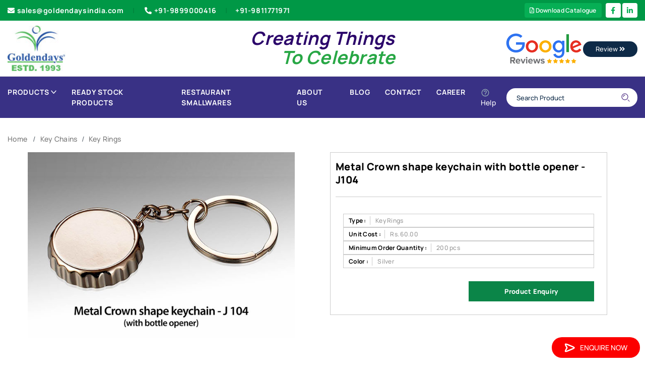

--- FILE ---
content_type: text/html; charset=utf-8
request_url: https://www.goldendaysindia.com/Product/Key-Rings/Metal-Crown-shape-keychain-with-bottle-opener-J104/3564
body_size: 29524
content:

<!DOCTYPE html>
<html lang="en">
<head id="head1"><meta charset="UTF-8" /><meta name="viewport" content="width=device-width, initial-scale=1.0, minimum-scale=1.0" />
    <script type="text/javascript" src="/js/jquery-3.4.1.min.js"></script>
    <script>
        $(document).ready(function () {
            var currentUrl = window.location.href;

            var pidMatch = currentUrl.match(/\/(\d+)(#[^/]*)?$/);

            if (pidMatch && (pidMatch[2] || isNaN(pidMatch[1]))) {
                window.location.href = '/404.aspx';
            }

            if (currentUrl.indexOf("#") !== -1) {
                window.location.href = '/404.aspx';
            }

        });
    </script>
    <link rel="stylesheet" type="text/css" href="/css/meanmenu.css" media="all" />
    <style>
        .error {
            padding: 8px;
            background-color: #f44336;
            color: white;
            text-align: left;
            font-size: 14px;
            width: 100%;
            border-radius: 4px;
        }

        .success {
            padding: 8px;
            background-color: #4CAF50;
            color: white;
            text-align: left;
            font-size: 14px;
            width: 100%;
        }
    </style>




    <link rel="stylesheet" type="text/css" href="../../../css/jquery.jqZoom.css" media="all" />





<meta name="robots" content="index,follow" />
    <link rel="shortcut icon" type="image/x-icon" href="/images/favicon-32x32.png">
    <link id="lnkCanonicallink" rel="canonical" href="https://www.goldendaysindia.com/Product/Key-Rings/Metal-Crown-shape-keychain-with-bottle-opener-J104/3564" />
    <link rel="stylesheet" type="text/css" href="/css/style.css" media="all" />
    <link rel="stylesheet" type="text/css" href="/css/slick.css" media="all" />
    <link rel="stylesheet" type="text/css" href="/css/responsive.css" media="all" />
    <link rel="stylesheet" type="text/css" href="/css/slick_new.css" media="all" />
    <link rel="stylesheet" type="text/css" href="/css/slick-theme.css" media="all" />
    <script type="text/javascript" src="/js/slick.min_new.js"></script>


    <!-- Global site tag (gtag.js) - Google Analytics -->
    <script async src="https://www.googletagmanager.com/gtag/js?id=UA-67613785-1"></script>
    <script>
        window.dataLayer = window.dataLayer || [];
        function gtag() { dataLayer.push(arguments); }
        gtag('js', new Date());

        gtag('config', 'UA-67613785-1');
    </script>

    <!-- Global site tag (gtag.js) - Google Ads: 10896317865 -->
    <script async src="https://www.googletagmanager.com/gtag/js?id=AW-10896317865"></script>
    <script>
        window.dataLayer = window.dataLayer || [];
        function gtag() { dataLayer.push(arguments); }
        gtag('js', new Date());

        gtag('config', 'AW-10896317865');
    </script>

    <!-- Google Tag Manager -->
    <script>
        (function (w, d, s, l, i) {
            w[l] = w[l] || [];
            w[l].push({
                'gtm.start': new Date().getTime(),
                event: 'gtm.js'
            });
            var f = d.getElementsByTagName(s)[0],
                j = d.createElement(s),
                dl = l != 'dataLayer' ? '&l=' + l : '';
            j.async = true;
            j.src =
                'https://www.googletagmanager.com/gtm.js?id=' + i + dl;
            f.parentNode.insertBefore(j, f);
        })(window, document, 'script', 'dataLayer', 'GTM-PMQM8XS');
    </script>
    <!-- End Google Tag Manager -->


    <script async src="https://www.googletagmanager.com/gtag/js?id=G-5VVTTW3Z3K"></script>

    <script>
        window.dataLayer = window.dataLayer || [];
        function gtag() { dataLayer.push(arguments); }
        gtag('js', new Date());
        gtag('config', 'G-5VVTTW3Z3K');
    </script>

    <style>
        .ValidationError {
            color: red;
        }

        .required {
            color: red;
        }
    </style>

<title>
	Metal Crown shape keychain with bottle opener - J104
</title></head>
<body>
    <form method="post" action="./3564" onsubmit="javascript:return WebForm_OnSubmit();" onkeypress="javascript:return WebForm_FireDefaultButton(event, 'btnSearch')" id="form1">
<div class="aspNetHidden">
<input type="hidden" name="toolKit_HiddenField" id="toolKit_HiddenField" value="" />
<input type="hidden" name="__EVENTTARGET" id="__EVENTTARGET" value="" />
<input type="hidden" name="__EVENTARGUMENT" id="__EVENTARGUMENT" value="" />
<input type="hidden" name="__VIEWSTATE" id="__VIEWSTATE" value="/[base64]////8PHgdWaXNpYmxlaGQCAg9kFgQCAQ8WAh8CBQE4ZAIDD2QWBGYPFQISL1Byb2R1Y3QvSmFja2V0cy84B0phY2tldHNkAgEPFgQfAQL/////Dx8DaGQCAw9kFgQCAQ8WAh8CBQI5MGQCAw9kFgRmDxUCGi9Qcm9kdWN0L090aGVyLVVuaWZvcm1zLzkwDk90aGVyIFVuaWZvcm1zZAIBDxYEHwEC/////w8fA2hkAgQPZBYEAgEPFgIfAgUBOWQCAw9kFgRmDxUCEy9Qcm9kdWN0L1Qtc2hpcnRzLzkIVC1zaGlydHNkAgEPFgQfAQL/////Dx8DaGQCAQ9kFgQCAQ8WAh8CBQEyZAIDD2QWBGYPFQIPL1Byb2R1Y3QvQmFncy8yBEJhZ3NkAgEPFgIfAQIKFhQCAQ9kFgQCAQ8WAh8CBQIxMGQCAw9kFgRmDxUCFS9Qcm9kdWN0L0JhY2twYWNrcy8xMAlCYWNrcGFja3NkAgEPFgQfAQL/////Dx8DaGQCAg9kFgQCAQ8WAh8CBQIzM2QCAw9kFgRmDxUCFS9Qcm9kdWN0L0NhcnJ5YmFncy8zMwpDYXJyeSBCYWdzZAIBDxYEHwEC/////w8fA2hkAgMPZBYEAgEPFgIfAgUCNThkAgMPZBYEZg8VAhkvUHJvZHVjdC9EZWxpdmVyeS1iYWdzLzU4D0hvdCAmIENvbGQgQmFnc2QCAQ8WBB8BAv////8PHwNoZAIED2QWBAIBDxYCHwIFAjY2ZAIDD2QWBGYPFQIiL1Byb2R1Y3QvTG9naXN0aWMtRGVsaXZlcnktQmFncy82NhZMb2dpc3RpYyBEZWxpdmVyeSBCYWdzZAIBDxYEHwEC/////w8fA2hkAgUPZBYEAgEPFgIfAgUCNTlkAgMPZBYEZg8VAh4vUHJvZHVjdC9taXNjZWxsYW5lb3VzLWJhZ3MvNTkSTWlzY2VsbGFuZW91cyBCYWdzZAIBDxYEHwEC/////w8fA2hkAgYPZBYEAgEPFgIfAgUCODNkAgMPZBYEZg8VAhcvUHJvZHVjdC9TY2hvb2wtQmFncy84MwtTY2hvb2wgQmFnc2QCAQ8WBB8BAv////8PHwNoZAIHD2QWBAIBDxYCHwIFAjc4ZAIDD2QWBGYPFQIiL1Byb2R1Y3QvUHJvbW90aW9uYWwtU2xpbmctQmFncy83OApTbGluZyBCYWdzZAIBDxYEHwEC/////w8fA2hkAggPZBYEAgEPFgIfAgUCMzFkAgMPZBYEZg8VAhIvUHJvZHVjdC9TcG9ydHMvMzEGU3BvcnRzZAIBDxYEHwEC/////w8fA2hkAgkPZBYEAgEPFgIfAgUCODJkAgMPZBYEZg8VAhkvUHJvZHVjdC9TdHJvbGxleS1CYWdzLzgyDVN0cm9sbGV5IEJhZ3NkAgEPFgQfAQL/////Dx8DaGQCCg9kFgQCAQ8WAh8CBQIzMmQCAw9kFgRmDxUCFi9Qcm9kdWN0L1RyYXZlbGJhZ3MvMzILVHJhdmVsIEJhZ3NkAgEPFgQfAQL/////[base64]////8PHwNoZAIDD2QWBAIBDxYCHwIFATRkAgMPZBYEZg8VAhEvUHJvZHVjdC9DbG9ja3MvNAZDbG9ja3NkAgEPFgIfAQICFgQCAQ9kFgQCAQ8WAh8CBQIxNGQCAw9kFgRmDxUCFy9Qcm9kdWN0L1RhYmxlLUNsb2NrLzE0C1RhYmxlIENsb2NrZAIBDxYEHwEC/////w8fA2hkAgIPZBYEAgEPFgIfAgUCMTVkAgMPZBYEZg8VAhYvUHJvZHVjdC9XYWxsLUNsb2NrLzE1CldhbGwgQ2xvY2tkAgEPFgQfAQL/////Dx8DaGQCBA9kFgQCAQ8WAh8CBQI4NGQCAw9kFgRmDxUCNC9Qcm9kdWN0L0NvbXB1dGVyLVJlbGF0ZWQtYW5kLUVsZWN0cm9uaWMtUHJvZHVjdHMvODQmQ29tcHV0ZXIgUmVsYXRlZCAmIEVsZWN0cm9uaWMgUHJvZHVjdHNkAgEPFgQfAQL/////Dx8DaGQCBQ9kFgQCAQ8WAh8CBQI2OWQCAw9kFgRmDxUCHS9Qcm9kdWN0L0RpYXJpZXMtTm90ZWJvb2tzLzY5E0RpYXJpZXMgJiBOb3RlYm9va3NkAgEPFgQfAQL/////[base64]/////[base64]/////Dx8DaGQCAg9kFgQCAQ8WAh8CBQI5MWQCAw9kFgRmDxUCIS9Qcm9kdWN0L1BsYXN0aWMtU2lwcGVyLUJvdHRsZS85MRdQbGFzdGljIFNpcHBlciAmIEJvdHRsZWQCAQ8WBB8BAv////8PHwNoZAIID2QWBAIBDxYCHwIFAjkyZAIDD2QWBGYPFQIjL1Byb2R1Y3QvcHJvbW90aW9uYWwtZ2lmdHMtaW5kaWEvOTIJR2lmdCBTZXRzZAIBDxYEHwEC/////[base64]/////w8fA2hkAgoPZBYEAgEPFgIfAgUCMjJkAgMPZBYEZg8VAhYvUHJvZHVjdC9LZXktQ2hhaW5zLzIyCktleSBDaGFpbnNkAgEPFgIfAQIBFgICAQ9kFgQCAQ8WAh8CBQIzNmQCAw9kFgRmDxUCFS9Qcm9kdWN0L0tleS1SaW5ncy8zNglLZXkgUmluZ3NkAgEPFgQfAQL/////[base64]////8PHwNoZAIMD2QWBAIBDxYCHwIFAjY3ZAIDD2QWBGYPFQIZL1Byb2R1Y3QvTWlzY2VsbGFuZW91cy82Nw1NaXNjZWxsYW5lb3VzZAIBDxYEHwEC/////[base64]/////w8fA2hkAgIPZBYEAgEPFgIfAgUCNDBkAgMPZBYEZg8VAiQvUHJvZHVjdC9DYWxjdWxhdG9ycy1Xb3JsZC1UaW1lcnMvNDAaQ2FsY3VsYXRvcnMgJiBXb3JsZCBUaW1lcnNkAgEPFgQfAQL/////Dx8DaGQCAw9kFgQCAQ8WAh8CBQI4NmQCAw9kFgRmDxUCIC9Qcm9kdWN0L1Zpc2l0aW5nLUNhcmQtSG9sZGVyLzg2FFZpc2l0aW5nIENhcmQgSG9sZGVyZAIBDxYEHwEC/////w8fA2hkAg4PZBYEAgEPFgIfAgUCMjZkAgMPZBYEZg8VAhAvUHJvZHVjdC9QZW5zLzI2BFBlbnNkAgEPFgIfAQIFFgoCAQ9kFgQCAQ8WAh8CBQI0MWQCAw9kFgRmDxUCHC9Qcm9kdWN0L0hpZ2hsaWdodGVyLVBlbnMvNDEKRmFuY3kgUGVuc2QCAQ8WBB8BAv////8PHwNoZAICD2QWBAIBDxYCHwIFAjg4ZAIDD2QWBGYPFQIaL1Byb2R1Y3QvTWV0YWwtQmFsbC1QZW4vODgPTWV0YWwgQmFsbCBQZW5zZAIBDxYEHwEC/////w8fA2hkAgMPZBYEAgEPFgIfAgUCODdkAgMPZBYEZg8VAhovUHJvZHVjdC9NZXRhbC1QZW4tU2V0cy84Nw5NZXRhbCBQZW4gU2V0c2QCAQ8WBB8BAv////8PHwNoZAIED2QWBAIBDxYCHwIFAjQzZAIDD2QWBGYPFQIdL1Byb2R1Y3QvUGxhc3RpYy1iYWxsLVBlbnMvNDMRUGxhc3RpYyBiYWxsIFBlbnNkAgEPFgQfAQL/////Dx8DaGQCBQ9kFgQCAQ8WAh8CBQI4MGQCAw9kFgRmDxUCIS9Qcm9kdWN0L1dvb2Rlbi1CYWxsLVBlbnMtU2V0cy84MBdXb29kZW4gQmFsbCBQZW5zICsgU2V0c2QCAQ8WBB8BAv////[base64]/////Dx8DaGQCEA9kFgQCAQ8WAh8CBQQxMDkyZAIDD2QWBGYPFQIjL1Byb2R1Y3QvUmVzdGF1cmFudC1TbWFsbHdhcmVzLzEwOTIVUmVzdGF1cmFudCBTbWFsbHdhcmVzZAIBDxYEHwEC/////w8fA2hkAhEPZBYEAgEPFgIfAgUCMjlkAgMPZBYEZg8VAhUvUHJvZHVjdC9Ub29sLVNldHMvMjkJVG9vbCBTZXRzZAIBDxYCHwECARYCAgEPZBYEAgEPFgIfAgUCNDVkAgMPZBYEZg8VAhQvUHJvZHVjdC9Ib21lLVVzZS80NQhIb21lIFVzZWQCAQ8WBB8BAv////[base64]/////w8fA2hkAgIPZBYEAgEPFgIfAgUCODlkAgMPZBYEZg8VAigvUHJvZHVjdC9Qcm9tb3Rpb25hbC1DcnlzdGFsLVRyb3BoaWVzLzg5EENyeXN0YWwgVHJvcGhpZXNkAgEPFgQfAQL/////Dx8DaGQCAw9kFgQCAQ8WAh8CBQI1MGQCAw9kFgRmDxUCIS9Qcm9kdWN0L1dvb2Rlbi1NZXRhbC1Ucm9waGllcy81MBJNZW1lbnRvcyAmIFBsYWd1ZXNkAgEPFgQfAQL/////Dx8DaGQCBA9kFgQCAQ8WAh8CBQI0OWQCAw9kFgRmDxUCGS9Qcm9kdWN0L1N0YXItVHJvcGhpZXMvNDkNU3RhciBUcm9waGllc2QCAQ8WBB8BAv////8PHwNoZAIFD2QWBAIBDxYCHwIFAjUyZAIDD2QWBGYPFQIcL1Byb2R1Y3QvQXJjeWxpYy1Ucm9waGllcy81MhFUcm9waGllcyAmIEF3YXJkc2QCAQ8WBB8BAv////8PHwNoZAITD2QWBAIBDxYCHwIFAjU2ZAIDD2QWBGYPFQIUL1Byb2R1Y3QvVW1icmVsbGEvNTYIVW1icmVsbGFkAgEPFgIfAQIBFgICAQ9kFgQCAQ8WAh8CBQI1N2QCAw9kFgRmDxUCFS9Qcm9kdWN0L3VtYnJlbGxhcy81NwlVbWJyZWxsYXNkAgEPFgQfAQL/////[base64]/66o40AH+/T47XUj0=" />
</div>

<script type="text/javascript">
//<![CDATA[
var theForm = document.forms['form1'];
if (!theForm) {
    theForm = document.form1;
}
function __doPostBack(eventTarget, eventArgument) {
    if (!theForm.onsubmit || (theForm.onsubmit() != false)) {
        theForm.__EVENTTARGET.value = eventTarget;
        theForm.__EVENTARGUMENT.value = eventArgument;
        theForm.submit();
    }
}
//]]>
</script>


<script src="/WebResource.axd?d=InYeUfW44avj6LbxF3dV7YDBBeO3wZPREMPLD9PB5CKEg2wdY2CK0WVeEOwLTH5CvTjGsMfRdC3buOXM_k00eq30El01&amp;t=638901734248157332" type="text/javascript"></script>


<script src="/ScriptResource.axd?d=Y-rhaRYjdwgicb0lE6-Uqyvs6SQYBXafsxK79zobUzqieMZX76N2ii86zjn7nhjr08d8mMgUYzHw-UldnvbjSCU-AQLps5O9F61j6_gma-qSuzJsYSKY7apZCxUiRwJsXcc1qHidj83QIDsJxOxflK9AXc81&amp;t=ffffffff93d1c106" type="text/javascript"></script>
<script src="/ScriptResource.axd?d=iyaD4kFJs2hr-XfPA1pBAUYhvyJI9SLtteHEhJ6QZ5o2dLpAIMT2SP49F3guMygVZvh4746YHlXvl4WRsQ7t4El5FQI1SHtuLK96ESKBp3N0Tufi0&amp;t=7c776dc1" type="text/javascript"></script>
<script src="/ScriptResource.axd?d=fbx6zfNpX8af4hrSEOIPL_IPTGEtn9Q5aAOFORhiYv9lWswXIX1HiWtrrTq2_IBJNd6dBnIucR14zt06qnkDfnjk8SBYbVCYKc8MHE3kR7zAFYWkmhiKMP3Mwhmtq4RJNpJ2nw2&amp;t=7c776dc1" type="text/javascript"></script>
<script src="/Product/Key-Rings/Metal-Crown-shape-keychain-with-bottle-opener-J104/3564?_TSM_HiddenField_=toolKit_HiddenField&amp;_TSM_CombinedScripts_=%3b%3bAjaxControlToolkit%2c+Version%3d4.1.60919.0%2c+Culture%3dneutral%2c+PublicKeyToken%3d28f01b0e84b6d53e%3aen-US%3aee051b62-9cd6-49a5-87bb-93c07bc43d63%3a475a4ef5%3aeffe2a26%3a3ac3e789" type="text/javascript"></script>
<script type="text/javascript">
//<![CDATA[
function WebForm_OnSubmit() {
if (typeof(ValidatorOnSubmit) == "function" && ValidatorOnSubmit() == false) return false;
return true;
}
//]]>
</script>

<div class="aspNetHidden">

	<input type="hidden" name="__VIEWSTATEGENERATOR" id="__VIEWSTATEGENERATOR" value="C0955CA4" />
	<input type="hidden" name="__EVENTVALIDATION" id="__EVENTVALIDATION" value="/wEdAAOkxtLxBl508HprjgW6uCbeKjIBMncuZggZzrKs6m0OcFV6RkAfufrqJa6LpqnGFgtaC1CZ2N1nzolZoutHhS2BVUg67w==" />
</div>
        <script type="text/javascript">
//<![CDATA[
Sys.WebForms.PageRequestManager._initialize('ctl00$toolKit', 'form1', [], [], [], 90, 'ctl00');
//]]>
</script>

        <header class="header">
            <div class="top header__top d-none d-md-block">
                <div class="container">
                    <div class="row align-items-center">
                        <div class="col-lg-7">
                            <div class="menu--header__top text-left">
                                <nav class="nav--top__list">
                                    <ul class="list-inline">
                                        <li>
                                            <a class="nav--top__link dove__gray-color  position-relative" href="mailto:sales@goldendaysindia.com">
                                                <i class="fas fa-envelope"></i>sales@goldendaysindia.com
                                            </a>
                                        </li>
                                        <li><a class="nav--top__link dove__gray-color text-capitalize position-relative" href="callto:+91-9899000416">
                                            <i class="fas fa-phone-alt"></i>+91-9899000416
                                        </a>

                                            <a class="nav--top__link text-capitalize position-relative" href="callto:+919811771971">+91-9811771971
                                            </a>
                                        </li>
                                    </ul>
                                </nav>
                            </div>

                        </div>

                        <div class="col-md-5 d-flex justify-content-end">

                            <a href="/RequestForCatalogue" class="topDownload" style="font-size: 12px;"><i class="far fa-file-pdf"></i>&nbsp;Download Catalogue</a>

                            <ul class="social-media">

                                <li>
                                    <a href="https://www.facebook.com/goldendays1993" target="_blank">
                                        <i class="fab fa-facebook-f"></i></a>
                                </li>


                                <li><a href="https://www.linkedin.com/company/goldendays-creation-pvt-ltd-" target="_blank">
                                    <i class="fab fa-linkedin-in"></i>
                                </a>
                                </li>

                            </ul>
                        </div>
                    </div>
                </div>
            </div>
            <div class="middle header__middle bg--header__middle">
                <div class="container">
                    <div class="row">
                        <div class="col-sm-3">
                            <div class="content--header__middle d-flex align-items-center justify-content-between">
                                <div class="logo--header__middle">
                                    <div class="logo">
                                        <a class="logo__link" title="Goldendays Logo" href="/">
                                            <img src='/img/logo/logo.jpg' alt="Goldendays Logo"></a>
                                    </div>
                                </div>
                            </div>
                        </div>
                        <div class="col-sm-6">
                            <h4 class="text-dark text-center w-100"><strong><i><span class="creating">Creating Things</span><br>
                                &nbsp; &nbsp; &nbsp; &nbsp; &nbsp; <span class="text-success celebrate">To Celebrate</span></i></strong>
                            </h4>
                        </div>
                        <div class="col-sm-3">
                            <div class="float-right">
                                <a href="https://www.google.com/search?sxsrf=ALeKk03Z1za33MltQZetsa9RrEuSTrbKXg%3A1608094814859&source=hp&ei=XpTZX8OiMtGX4-EPv5a10A8&q=golden+days+india&oq=golden+days+india&gs_lcp=[base64]&sclient=psy-ab&ved=0ahUKEwjDyc-B3NHtAhXRyzgGHT9LDfoQ4dUDCAc&uact=5#lrd=0x390cfba700000001:0xb01227ccf03b984f,1,,,">
                                    <img src='/img/logo/GoogleReviews_Header.png' alt="Review" />

                                    <button type="button" class="btn btn-outline-secondary com-btn">Review <i class="fas fa-angle-double-right"></i></button>
                                </a>
                            </div>
                        </div>
                    </div>
                </div>
            </div>
            <div class="bottom header__bottom header__bottom--border custom-header-bottom">
                <div class="container">

                    <nav class="navbar navbar-expand-lg navbar-light">
                        <button class="navbar-toggler" type="button" data-toggle="collapse" data-target="#navbarTogglerDemo01" aria-controls="navbarTogglerDemo01" aria-expanded="false" aria-label="Toggle navigation">
                            <img src="/assets/images/icons/menu.svg" alt="icon" />
                        </button>
                        <div class="collapse navbar-collapse custom-navbar-con" id="navbarTogglerDemo01">
                            <ul class="navbar-nav mr-auto mt-2 mt-lg-0">
                                
                                <li class="custom-mega-wrap static dropdown-icon">
                                    <a href="javascript:void(0)" class="main-link">Products
                                        <img src='/assets/images/icons/down.svg' alt="icon"></a>
                                    <ul class="custom-mega-menu">
                                        

                                                
                                                <li id="rptr1_li1_0">
                                                    <a href="/Product/Apparels/1">
                                                        Apparels
                                                    </a>
                                                    <ul class="">
                                                        <li class="">
                                                            
                                                                
                                                                    
                                                                    <li id="rptr1_rptr2_0_li2_0"><a href="/Product/Caps/7">
                                                                        Caps
                                                                    </a>
                                                                        <ul class="">
                                                                            <li class="">
                                                                                
                                                                            </li>
                                                                        </ul>
                                                                    </li>
                                                                
                                                                    
                                                                    <li id="rptr1_rptr2_0_li2_1"><a href="/Product/Jackets/8">
                                                                        Jackets
                                                                    </a>
                                                                        <ul class="">
                                                                            <li class="">
                                                                                
                                                                            </li>
                                                                        </ul>
                                                                    </li>
                                                                
                                                                    
                                                                    <li id="rptr1_rptr2_0_li2_2"><a href="/Product/Other-Uniforms/90">
                                                                        Other Uniforms
                                                                    </a>
                                                                        <ul class="">
                                                                            <li class="">
                                                                                
                                                                            </li>
                                                                        </ul>
                                                                    </li>
                                                                
                                                                    
                                                                    <li id="rptr1_rptr2_0_li2_3"><a href="/Product/T-shirts/9">
                                                                        T-shirts
                                                                    </a>
                                                                        <ul class="">
                                                                            <li class="">
                                                                                
                                                                            </li>
                                                                        </ul>
                                                                    </li>
                                                                
                                                                
                                                        </li>
                                                    </ul>
                                                </li>
                                            

                                                
                                                <li id="rptr1_li1_1">
                                                    <a href="/Product/Bags/2">
                                                        Bags
                                                    </a>
                                                    <ul class="">
                                                        <li class="">
                                                            
                                                                
                                                                    
                                                                    <li id="rptr1_rptr2_1_li2_0"><a href="/Product/Backpacks/10">
                                                                        Backpacks
                                                                    </a>
                                                                        <ul class="">
                                                                            <li class="">
                                                                                
                                                                            </li>
                                                                        </ul>
                                                                    </li>
                                                                
                                                                    
                                                                    <li id="rptr1_rptr2_1_li2_1"><a href="/Product/Carrybags/33">
                                                                        Carry Bags
                                                                    </a>
                                                                        <ul class="">
                                                                            <li class="">
                                                                                
                                                                            </li>
                                                                        </ul>
                                                                    </li>
                                                                
                                                                    
                                                                    <li id="rptr1_rptr2_1_li2_2"><a href="/Product/Delivery-bags/58">
                                                                        Hot & Cold Bags
                                                                    </a>
                                                                        <ul class="">
                                                                            <li class="">
                                                                                
                                                                            </li>
                                                                        </ul>
                                                                    </li>
                                                                
                                                                    
                                                                    <li id="rptr1_rptr2_1_li2_3"><a href="/Product/Logistic-Delivery-Bags/66">
                                                                        Logistic Delivery Bags
                                                                    </a>
                                                                        <ul class="">
                                                                            <li class="">
                                                                                
                                                                            </li>
                                                                        </ul>
                                                                    </li>
                                                                
                                                                    
                                                                    <li id="rptr1_rptr2_1_li2_4"><a href="/Product/miscellaneous-bags/59">
                                                                        Miscellaneous Bags
                                                                    </a>
                                                                        <ul class="">
                                                                            <li class="">
                                                                                
                                                                            </li>
                                                                        </ul>
                                                                    </li>
                                                                
                                                                    
                                                                    <li id="rptr1_rptr2_1_li2_5"><a href="/Product/School-Bags/83">
                                                                        School Bags
                                                                    </a>
                                                                        <ul class="">
                                                                            <li class="">
                                                                                
                                                                            </li>
                                                                        </ul>
                                                                    </li>
                                                                
                                                                    
                                                                    <li id="rptr1_rptr2_1_li2_6"><a href="/Product/Promotional-Sling-Bags/78">
                                                                        Sling Bags
                                                                    </a>
                                                                        <ul class="">
                                                                            <li class="">
                                                                                
                                                                            </li>
                                                                        </ul>
                                                                    </li>
                                                                
                                                                    
                                                                    <li id="rptr1_rptr2_1_li2_7"><a href="/Product/Sports/31">
                                                                        Sports
                                                                    </a>
                                                                        <ul class="">
                                                                            <li class="">
                                                                                
                                                                            </li>
                                                                        </ul>
                                                                    </li>
                                                                
                                                                    
                                                                    <li id="rptr1_rptr2_1_li2_8"><a href="/Product/Strolley-Bags/82">
                                                                        Strolley Bags
                                                                    </a>
                                                                        <ul class="">
                                                                            <li class="">
                                                                                
                                                                            </li>
                                                                        </ul>
                                                                    </li>
                                                                
                                                                    
                                                                    <li id="rptr1_rptr2_1_li2_9"><a href="/Product/Travelbags/32">
                                                                        Travel Bags
                                                                    </a>
                                                                        <ul class="">
                                                                            <li class="">
                                                                                
                                                                            </li>
                                                                        </ul>
                                                                    </li>
                                                                
                                                                
                                                        </li>
                                                    </ul>
                                                </li>
                                            

                                                
                                                <li id="rptr1_li1_2">
                                                    <a href="/Product/Childrens-Utility/3">
                                                        Childrens Utility
                                                    </a>
                                                    <ul class="">
                                                        <li class="">
                                                            
                                                                
                                                                    
                                                                    <li id="rptr1_rptr2_2_li2_0"><a href="/Product/Games-Accessories/13">
                                                                        Games & Accessories
                                                                    </a>
                                                                        <ul class="">
                                                                            <li class="">
                                                                                
                                                                            </li>
                                                                        </ul>
                                                                    </li>
                                                                
                                                                
                                                        </li>
                                                    </ul>
                                                </li>
                                            

                                                
                                                <li id="rptr1_li1_3">
                                                    <a href="/Product/Clocks/4">
                                                        Clocks
                                                    </a>
                                                    <ul class="">
                                                        <li class="">
                                                            
                                                                
                                                                    
                                                                    <li id="rptr1_rptr2_3_li2_0"><a href="/Product/Table-Clock/14">
                                                                        Table Clock
                                                                    </a>
                                                                        <ul class="">
                                                                            <li class="">
                                                                                
                                                                            </li>
                                                                        </ul>
                                                                    </li>
                                                                
                                                                    
                                                                    <li id="rptr1_rptr2_3_li2_1"><a href="/Product/Wall-Clock/15">
                                                                        Wall Clock
                                                                    </a>
                                                                        <ul class="">
                                                                            <li class="">
                                                                                
                                                                            </li>
                                                                        </ul>
                                                                    </li>
                                                                
                                                                
                                                        </li>
                                                    </ul>
                                                </li>
                                            

                                                
                                                <li id="rptr1_li1_4">
                                                    <a href="/Product/Computer-Related-and-Electronic-Products/84">
                                                        Computer Related & Electronic Products
                                                    </a>
                                                    <ul class="">
                                                        <li class="">
                                                            
                                                        </li>
                                                    </ul>
                                                </li>
                                            

                                                
                                                <li id="rptr1_li1_5">
                                                    <a href="/Product/Diaries-Notebooks/69">
                                                        Diaries & Notebooks
                                                    </a>
                                                    <ul class="">
                                                        <li class="">
                                                            
                                                        </li>
                                                    </ul>
                                                </li>
                                            

                                                
                                                <li id="rptr1_li1_6">
                                                    <a href="/Product/Doctors-Utility/6">
                                                        Doctors Utility
                                                    </a>
                                                    <ul class="">
                                                        <li class="">
                                                            
                                                                
                                                                    
                                                                    <li id="rptr1_rptr2_6_li2_0"><a href="/Product/Doctors/18">
                                                                        Doctors
                                                                    </a>
                                                                        <ul class="">
                                                                            <li class="">
                                                                                
                                                                            </li>
                                                                        </ul>
                                                                    </li>
                                                                
                                                                
                                                        </li>
                                                    </ul>
                                                </li>
                                            

                                                
                                                <li id="rptr1_li1_7">
                                                    <a href="/Product/Promotional-Sipper-Bottles-Mugs/62">
                                                        Drinkware
                                                    </a>
                                                    <ul class="">
                                                        <li class="">
                                                            
                                                                
                                                                    
                                                                    <li id="rptr1_rptr2_7_li2_0"><a href="/Product/Mattel-Flask/63">
                                                                        Metal Flask
                                                                    </a>
                                                                        <ul class="">
                                                                            <li class="">
                                                                                
                                                                            </li>
                                                                        </ul>
                                                                    </li>
                                                                
                                                                    
                                                                    <li id="rptr1_rptr2_7_li2_1"><a href="/Product/Plastic-Sipper-Bottle/91">
                                                                        Plastic Sipper & Bottle
                                                                    </a>
                                                                        <ul class="">
                                                                            <li class="">
                                                                                
                                                                            </li>
                                                                        </ul>
                                                                    </li>
                                                                
                                                                
                                                        </li>
                                                    </ul>
                                                </li>
                                            

                                                
                                                <li id="rptr1_li1_8">
                                                    <a href="/Product/promotional-gifts-india/92">
                                                        Gift Sets
                                                    </a>
                                                    <ul class="">
                                                        <li class="">
                                                            
                                                        </li>
                                                    </ul>
                                                </li>
                                            

                                                
                                                <li id="rptr1_li1_9">
                                                    <a href="/Product/Household-Products/21">
                                                        Household Products
                                                    </a>
                                                    <ul class="">
                                                        <li class="">
                                                            
                                                                
                                                                    
                                                                    <li id="rptr1_rptr2_9_li2_0"><a href="/Product/Personal-Use/35">
                                                                        Personal Use
                                                                    </a>
                                                                        <ul class="">
                                                                            <li class="">
                                                                                
                                                                            </li>
                                                                        </ul>
                                                                    </li>
                                                                
                                                                
                                                        </li>
                                                    </ul>
                                                </li>
                                            

                                                
                                                <li id="rptr1_li1_10">
                                                    <a href="/Product/Key-Chains/22">
                                                        Key Chains
                                                    </a>
                                                    <ul class="">
                                                        <li class="">
                                                            
                                                                
                                                                    
                                                                    <li id="rptr1_rptr2_10_li2_0"><a href="/Product/Key-Rings/36">
                                                                        Key Rings
                                                                    </a>
                                                                        <ul class="">
                                                                            <li class="">
                                                                                
                                                                            </li>
                                                                        </ul>
                                                                    </li>
                                                                
                                                                
                                                        </li>
                                                    </ul>
                                                </li>
                                            

                                                
                                                <li id="rptr1_li1_11">
                                                    <a href="/Product/Lifestyle-Products/24">
                                                        Lifestyle Products
                                                    </a>
                                                    <ul class="">
                                                        <li class="">
                                                            
                                                                
                                                                    
                                                                    <li id="rptr1_rptr2_11_li2_0"><a href="/Product/Gen-Purpose/38">
                                                                        Gen. Purpose
                                                                    </a>
                                                                        <ul class="">
                                                                            <li class="">
                                                                                
                                                                            </li>
                                                                        </ul>
                                                                    </li>
                                                                
                                                                
                                                        </li>
                                                    </ul>
                                                </li>
                                            

                                                
                                                <li id="rptr1_li1_12">
                                                    <a href="/Product/Miscellaneous/67">
                                                        Miscellaneous
                                                    </a>
                                                    <ul class="">
                                                        <li class="">
                                                            
                                                        </li>
                                                    </ul>
                                                </li>
                                            

                                                
                                                <li id="rptr1_li1_13">
                                                    <a href="/Product/Office-Use-Products/25">
                                                        Office Use Products
                                                    </a>
                                                    <ul class="">
                                                        <li class="">
                                                            
                                                                
                                                                    
                                                                    <li id="rptr1_rptr2_13_li2_0"><a href="/Product/Accessories/39">
                                                                        Accessories
                                                                    </a>
                                                                        <ul class="">
                                                                            <li class="">
                                                                                
                                                                            </li>
                                                                        </ul>
                                                                    </li>
                                                                
                                                                    
                                                                    <li id="rptr1_rptr2_13_li2_1"><a href="/Product/Calculators-World-Timers/40">
                                                                        Calculators & World Timers
                                                                    </a>
                                                                        <ul class="">
                                                                            <li class="">
                                                                                
                                                                            </li>
                                                                        </ul>
                                                                    </li>
                                                                
                                                                    
                                                                    <li id="rptr1_rptr2_13_li2_2"><a href="/Product/Visiting-Card-Holder/86">
                                                                        Visiting Card Holder
                                                                    </a>
                                                                        <ul class="">
                                                                            <li class="">
                                                                                
                                                                            </li>
                                                                        </ul>
                                                                    </li>
                                                                
                                                                
                                                        </li>
                                                    </ul>
                                                </li>
                                            

                                                
                                                <li id="rptr1_li1_14">
                                                    <a href="/Product/Pens/26">
                                                        Pens
                                                    </a>
                                                    <ul class="">
                                                        <li class="">
                                                            
                                                                
                                                                    
                                                                    <li id="rptr1_rptr2_14_li2_0"><a href="/Product/Highlighter-Pens/41">
                                                                        Fancy Pens
                                                                    </a>
                                                                        <ul class="">
                                                                            <li class="">
                                                                                
                                                                            </li>
                                                                        </ul>
                                                                    </li>
                                                                
                                                                    
                                                                    <li id="rptr1_rptr2_14_li2_1"><a href="/Product/Metal-Ball-Pen/88">
                                                                        Metal Ball Pens
                                                                    </a>
                                                                        <ul class="">
                                                                            <li class="">
                                                                                
                                                                            </li>
                                                                        </ul>
                                                                    </li>
                                                                
                                                                    
                                                                    <li id="rptr1_rptr2_14_li2_2"><a href="/Product/Metal-Pen-Sets/87">
                                                                        Metal Pen Sets
                                                                    </a>
                                                                        <ul class="">
                                                                            <li class="">
                                                                                
                                                                            </li>
                                                                        </ul>
                                                                    </li>
                                                                
                                                                    
                                                                    <li id="rptr1_rptr2_14_li2_3"><a href="/Product/Plastic-ball-Pens/43">
                                                                        Plastic ball Pens
                                                                    </a>
                                                                        <ul class="">
                                                                            <li class="">
                                                                                
                                                                            </li>
                                                                        </ul>
                                                                    </li>
                                                                
                                                                    
                                                                    <li id="rptr1_rptr2_14_li2_4"><a href="/Product/Wooden-Ball-Pens-Sets/80">
                                                                        Wooden Ball Pens + Sets
                                                                    </a>
                                                                        <ul class="">
                                                                            <li class="">
                                                                                
                                                                            </li>
                                                                        </ul>
                                                                    </li>
                                                                
                                                                
                                                        </li>
                                                    </ul>
                                                </li>
                                            

                                                
                                                <li id="rptr1_li1_15">
                                                    <a href="/Product/Photo-Fames/27">
                                                        Photo Frames
                                                    </a>
                                                    <ul class="">
                                                        <li class="">
                                                            
                                                                
                                                                    
                                                                    <li id="rptr1_rptr2_15_li2_0"><a href="/Product/Photo-Frames-Card-Holder/44">
                                                                        Photo Frames & Card Holder
                                                                    </a>
                                                                        <ul class="">
                                                                            <li class="">
                                                                                
                                                                            </li>
                                                                        </ul>
                                                                    </li>
                                                                
                                                                
                                                        </li>
                                                    </ul>
                                                </li>
                                            

                                                
                                                <li id="rptr1_li1_16">
                                                    <a href="/Product/Restaurant-Smallwares/1092">
                                                        Restaurant Smallwares
                                                    </a>
                                                    <ul class="">
                                                        <li class="">
                                                            
                                                        </li>
                                                    </ul>
                                                </li>
                                            

                                                
                                                <li id="rptr1_li1_17">
                                                    <a href="/Product/Tool-Sets/29">
                                                        Tool Sets
                                                    </a>
                                                    <ul class="">
                                                        <li class="">
                                                            
                                                                
                                                                    
                                                                    <li id="rptr1_rptr2_17_li2_0"><a href="/Product/Home-Use/45">
                                                                        Home Use
                                                                    </a>
                                                                        <ul class="">
                                                                            <li class="">
                                                                                
                                                                            </li>
                                                                        </ul>
                                                                    </li>
                                                                
                                                                
                                                        </li>
                                                    </ul>
                                                </li>
                                            

                                                
                                                <li id="rptr1_li1_18">
                                                    <a href="/Product/Trophies/30">
                                                        Trophies
                                                    </a>
                                                    <ul class="">
                                                        <li class="">
                                                            
                                                                
                                                                    
                                                                    <li id="rptr1_rptr2_18_li2_0"><a href="/Product/Acrylic-Awards/48">
                                                                        Acrylic Awards
                                                                    </a>
                                                                        <ul class="">
                                                                            <li class="">
                                                                                
                                                                            </li>
                                                                        </ul>
                                                                    </li>
                                                                
                                                                    
                                                                    <li id="rptr1_rptr2_18_li2_1"><a href="/Product/Promotional-Crystal-Trophies/89">
                                                                        Crystal Trophies
                                                                    </a>
                                                                        <ul class="">
                                                                            <li class="">
                                                                                
                                                                            </li>
                                                                        </ul>
                                                                    </li>
                                                                
                                                                    
                                                                    <li id="rptr1_rptr2_18_li2_2"><a href="/Product/Wooden-Metal-Trophies/50">
                                                                        Mementos & Plagues
                                                                    </a>
                                                                        <ul class="">
                                                                            <li class="">
                                                                                
                                                                            </li>
                                                                        </ul>
                                                                    </li>
                                                                
                                                                    
                                                                    <li id="rptr1_rptr2_18_li2_3"><a href="/Product/Star-Trophies/49">
                                                                        Star Trophies
                                                                    </a>
                                                                        <ul class="">
                                                                            <li class="">
                                                                                
                                                                            </li>
                                                                        </ul>
                                                                    </li>
                                                                
                                                                    
                                                                    <li id="rptr1_rptr2_18_li2_4"><a href="/Product/Arcylic-Trophies/52">
                                                                        Trophies & Awards
                                                                    </a>
                                                                        <ul class="">
                                                                            <li class="">
                                                                                
                                                                            </li>
                                                                        </ul>
                                                                    </li>
                                                                
                                                                
                                                        </li>
                                                    </ul>
                                                </li>
                                            

                                                
                                                <li id="rptr1_li1_19">
                                                    <a href="/Product/Umbrella/56">
                                                        Umbrella
                                                    </a>
                                                    <ul class="">
                                                        <li class="">
                                                            
                                                                
                                                                    
                                                                    <li id="rptr1_rptr2_19_li2_0"><a href="/Product/umbrellas/57">
                                                                        Umbrellas
                                                                    </a>
                                                                        <ul class="">
                                                                            <li class="">
                                                                                
                                                                            </li>
                                                                        </ul>
                                                                    </li>
                                                                
                                                                
                                                        </li>
                                                    </ul>
                                                </li>
                                            
                                                <li>
                                                    <a href="/discontinued">Discontinued </a>
                                                </li>

                                            
                                    </ul>
                                </li>




                                <li><a href="/Ready-stock-products.aspx" class="main-link ">Ready Stock Products</a>
                                </li>
                                <li><a href="https://www.goldendaysindia.com/Product/Restaurant-Smallwares/1092" class="main-link ">Restaurant Smallwares</a>
                                </li>
                                <li>
                                    <a href="/aboutus" class="main-link">About Us</a>
                                </li>
                                <li>
                                    <a href="/blog/Default.aspx" class="main-link">Blog</a>
                                </li>

                                <li>
                                    <a href="/contactus" class="main-link">Contact</a>
                                </li>
                                <li>
                                    <a href="mailto:jobs@goldendaysindia.com" class="main-link">Career</a>
                                </li>


                                <li>
                                    <div class="helpMenu">
                                        <span>
                                            <img src="/assets/images/icons/question.svg" alt="icon">
                                            Help</span>
                                        <div>
                                            <a href="/OrderProcess">The Order Process</a>
                                            <a href="/BrandingMethods">Branding Method</a>
                                            <a href="/ArtWorkRequierment">Artwork Requirements</a>
                                        </div>
                                    </div>
                                </li>





                            </ul>
                            <div class="nvSearch">
                                <div id="panel1">
	
                                    <input name="ctl00$Text1" type="text" id="Text1" class="form-control" placeholder="Search Product" />
                                    <label for="btnSearch">
                                        <img src="/img/icon/search.png" alt="Search"></label>
                                    
                                    <span id="txtText1" style="display:none;"></span>
                                    
                                    <input type="button" name="ctl00$btnSearch" value="Search" onclick="javascript:WebForm_DoPostBackWithOptions(new WebForm_PostBackOptions(&quot;ctl00$btnSearch&quot;, &quot;&quot;, true, &quot;a&quot;, &quot;&quot;, false, true))" id="btnSearch" class="d-none" />
                                    <div id="VS1" class="error" style="display:none;">

	</div>
                                
</div>
                            </div>
                        </div>
                    </nav>
                </div>
            </div>
        </header>


        
        
        
    <!-- Main -->
    <main class="main--wrapper">
        <section class="offer shop-details-area">
            <div class="container">
                <div class="row my-3">
                    <div class="col-lg-12 col-md-12">
                        <div class="shop-bar d-flex align-items-center">
                            <nav aria-label="breadcrumb">
                                <ol class="breadcrumb">
                                    <li class="breadcrumb-item"><a href="/Default.aspx">Home</a></li>

                                    <li class="breadcrumb-item"><a  href='https://www.goldendaysindia.com//Product/Key-Chains/22'>Key Chains</a></li><li class="breadcrumb-item">Key Rings</li>
                                </ol>
                            </nav>
                        </div>
                    </div>
                </div>


                <div class="row">
                    <div class="col-lg-6 col-md-6 ">
                        <div class="pro-img">



                            <div class="tab-content" id="myTabContent">
                                
                                        <div class="zoom-box tab-pane active" id="pic-1">

                                            <img id="content_ImgProducts" class="img-fluid" alt="" src="/Uploads/Product/5e69d4c7-15a7-4085-8a35-dca6ff4b4122.jpg?auto=compress&cs=tinysrgb&dpr=1&w=500" alt="promotional cap manufacturer" />

                                        </div>
                                    

                            </div>
                            <br />
                            <ul id="content_pnlOtherImages" class="nav" role="tablist">

                                

                                        <li class="nav-item">
                                            <a class="zoom-box active"><a data-target="#pic-1" data-toggle="tab">
                                                <img alt="Dress" class="img-fluid" width="74" title="Dress" src="/Uploads/Product/5e69d4c7-15a7-4085-8a35-dca6ff4b4122.jpg?auto=compress&cs=tinysrgb&dpr=1&w=500"><br />
                                                <a title="Download" href="/Uploads/Product/5e69d4c7-15a7-4085-8a35-dca6ff4b4122.jpg" download>
                                                    <i class="fa fa-download" aria-hidden="true"></i>
                                                </a>
                                            </a></li>

                                    



                            </ul>

                        </div>
                    </div>
                    <div class="col-lg-6 col-md-12">
                        <div class="pro-content">

                            <h5 class="title">
                                Metal Crown shape keychain with bottle opener - J104</h5>
                            <div class="col-12">
                                <div class="pro-code pt-25">
                                    <ul>
                                        <li style="display: none;">
                                            Model No<span>
                                                </span></li>
                                        <li>Type : <span>
                                            Key Rings</span></li>
                                        <li id="content_PUnitCost">Unit Cost : <span>
                                            Rs. 60.00</span></li>
                                        <li id="content_PMinimumOrderQuantity">Minimum Order Quantity : <span>
                                            200&nbsp;pcs</span></li>

                                        <li id="content_trTitle1">
                                            Color
                                            : <span>
                                                Silver</span></li>
                                        
                                        
                                        
                                        
                                        
                                        
                                        
                                    </ul>
                                </div>
                            </div>
                            <div class="cart-wrapper col-12">
                                <b>
                                    <span id="content_lblStockStatus" style="color: red; font-size: large"></span></b>
                            </div>


                            <div class="cart-wrapper col-12 product-enq-wrap">

                                <a href="#" data-toggle="modal" data-target="#squarespaceModal" class="cart-button">Product Enquiry</a>
                            </div>

                            <div id="content_DvProductDescription" class="cart-wrapper col-12">
                            </div>


                        </div>
                        <div class="product-disc-wrap">
                            

                        </div>

                    </div>
                </div>

            </div>

            <div id="content_DvYouMayLike" class="container">
                <div class="row align-items-center justify-content-between">
                    <div class="col-sm-12">
                        <div class="section-header">
                            <div class="row align-items-center">
                                <div class="col-xl-9 col-sm-6">
                                    <div class="product-section2">
                                        <h6 class="product--section__title2"><span>You May</span> Also Like...</h6>
                                    </div>
                                </div>

                            </div>
                        </div>
                    </div>
                </div>



                <div class="row">
                    <div class="col-sm-12 my-2">

                        <section class="industry_served">
                            <div class="container">

                                <div class="is_box py-1">
                                    <div class="i_served1 slider">
                                        
                                                <div class="slide product__single">
                                                    <a href="/Product/Key-Rings/One-side-long-oval-keychain-J81/3549" class="img-wrapper">
                                                        <img class="img" src="/Uploads/Product/3a44834b-081c-4da1-8419-17f67c419f8c.jpg" alt="One side long oval keychain - J81">

                                                        <div class="product__content--top">
                                                            <h6 class="product__title mine__shaft-color f-700 mb-0">
                                                                One side long oval keychain - J81
                                                            </h6>
                                                        </div>
                                                    </a>
                                                </div>
                                            
                                                <div class="slide product__single">
                                                    <a href="/Product/Key-Rings/Q22-Set-of-3-Rectangle-top-with-PU-strip-Keychain-3-in-1-wallet-For-cash-cards-and-visiting-cards-Metal-look-Pen/898" class="img-wrapper">
                                                        <img class="img" src="/Uploads/Product/1240d81d-8ee3-4db0-970d-56caf3bb9192.jpg" alt="Q22 - Set of 3 : Rectangle top with PU strip Keychain, 3 in 1 wallet (For cash, cards and visiting cards) & Metal look Pen">

                                                        <div class="product__content--top">
                                                            <h6 class="product__title mine__shaft-color f-700 mb-0">
                                                                Q22 - Set of 3 : Rectangle top with PU strip Keychain, 3 in 1 wallet (For cash, cards and visiting cards) & Metal look Pen
                                                            </h6>
                                                        </div>
                                                    </a>
                                                </div>
                                            
                                                <div class="slide product__single">
                                                    <a href="/Product/Key-Rings/Keychain-with-torch-and-6-LED-lamp-J59/3537" class="img-wrapper">
                                                        <img class="img" src="/Uploads/Product/b0ae0629-7cf1-4d9e-bbee-3778e8afacb6.jpg" alt="Keychain with torch and 6 LED lamp - J59">

                                                        <div class="product__content--top">
                                                            <h6 class="product__title mine__shaft-color f-700 mb-0">
                                                                Keychain with torch and 6 LED lamp - J59
                                                            </h6>
                                                        </div>
                                                    </a>
                                                </div>
                                            
                                                <div class="slide product__single">
                                                    <a href="/Product/Key-Rings/Keychain-with-Folding-earphones-and-mobile-stand/918" class="img-wrapper">
                                                        <img class="img" src="/Uploads/Product/10e9e6bc-febd-45e9-94c6-e627f735c011.jpg" alt="J79 - Keychain with Folding earphones and mobile stand">

                                                        <div class="product__content--top">
                                                            <h6 class="product__title mine__shaft-color f-700 mb-0">
                                                                J79 - Keychain with Folding earphones and mobile stand
                                                            </h6>
                                                        </div>
                                                    </a>
                                                </div>
                                            
                                                <div class="slide product__single">
                                                    <a href="/Product/Key-Rings/J93-Emergency-Car-safety-toolkit-with-Keychain-with-Car-hammer-and-seatbelt-cutter-/1566" class="img-wrapper">
                                                        <img class="img" src="/Uploads/Product/47f1f15d-78f7-4c33-a1cb-9f2bf3198f1d.jpg" alt="J93 - Emergency Car safety toolkit with Keychain (with Car hammer and seatbelt cutter)">

                                                        <div class="product__content--top">
                                                            <h6 class="product__title mine__shaft-color f-700 mb-0">
                                                                J93 - Emergency Car safety toolkit with Keychain (with Car hammer and seatbelt cutter)
                                                            </h6>
                                                        </div>
                                                    </a>
                                                </div>
                                            
                                                <div class="slide product__single">
                                                    <a href="/Product/Key-Rings/UV-checker-keychain-4-level-indicator-J101/3562" class="img-wrapper">
                                                        <img class="img" src="/Uploads/Product/e0e6d28d-d47b-4467-9d74-79ab957c349e.jpg" alt="UV checker keychain (4 level indicator) - J101">

                                                        <div class="product__content--top">
                                                            <h6 class="product__title mine__shaft-color f-700 mb-0">
                                                                UV checker keychain (4 level indicator) - J101
                                                            </h6>
                                                        </div>
                                                    </a>
                                                </div>
                                            
                                                <div class="slide product__single">
                                                    <a href="/Product/Key-Rings/Round-metal-keychain-with-PU-base-gunmetal-finish-J68/3541" class="img-wrapper">
                                                        <img class="img" src="/Uploads/Product/fdbd6ee2-38a7-4e09-a766-facd36e92a72.jpg" alt="Round metal keychain with PU base (gunmetal finish) - J68">

                                                        <div class="product__content--top">
                                                            <h6 class="product__title mine__shaft-color f-700 mb-0">
                                                                Round metal keychain with PU base (gunmetal finish) - J68
                                                            </h6>
                                                        </div>
                                                    </a>
                                                </div>
                                            
                                                <div class="slide product__single">
                                                    <a href="/Product/Key-Rings/173/4602" class="img-wrapper">
                                                        <img class="img" src="/Uploads/Product/2a6bd81f-0eab-4576-9867-85a33f9d6f3a.jpg" alt="173">

                                                        <div class="product__content--top">
                                                            <h6 class="product__title mine__shaft-color f-700 mb-0">
                                                                173
                                                            </h6>
                                                        </div>
                                                    </a>
                                                </div>
                                            
                                                <div class="slide product__single">
                                                    <a href="/Product/Key-Rings/Heart-shape-keychain-with-torch-flat-design-J78/3547" class="img-wrapper">
                                                        <img class="img" src="/Uploads/Product/11856940-c636-491a-8ffc-9db816151b17.jpg" alt="Heart shape keychain with torch (flat design) - J78">

                                                        <div class="product__content--top">
                                                            <h6 class="product__title mine__shaft-color f-700 mb-0">
                                                                Heart shape keychain with torch (flat design) - J78
                                                            </h6>
                                                        </div>
                                                    </a>
                                                </div>
                                            
                                                <div class="slide product__single">
                                                    <a href="/Product/Key-Rings/Bigfoot-Keychain-with-torch-and-bottle-opener-J85/3551" class="img-wrapper">
                                                        <img class="img" src="/Uploads/Product/15172377-df42-4760-8660-a5c55ba7f894.jpg" alt="Bigfoot Keychain with torch and bottle opener - J85">

                                                        <div class="product__content--top">
                                                            <h6 class="product__title mine__shaft-color f-700 mb-0">
                                                                Bigfoot Keychain with torch and bottle opener - J85
                                                            </h6>
                                                        </div>
                                                    </a>
                                                </div>
                                            
                                                <div class="slide product__single">
                                                    <a href="/Product/Key-Rings/Easy-carry-keychain-with-hook-J58/3536" class="img-wrapper">
                                                        <img class="img" src="/Uploads/Product/3e740881-7e09-4463-b26f-f56475578433.jpg" alt="Easy carry keychain with hook - J58">

                                                        <div class="product__content--top">
                                                            <h6 class="product__title mine__shaft-color f-700 mb-0">
                                                                Easy carry keychain with hook - J58
                                                            </h6>
                                                        </div>
                                                    </a>
                                                </div>
                                            
                                                <div class="slide product__single">
                                                    <a href="/Product/Key-Rings/Rectangle-metal-keychain-with-PU-base-gunmetal-finish-J70/3543" class="img-wrapper">
                                                        <img class="img" src="/Uploads/Product/8318bd83-461a-4154-bcbb-fa1142470fa1.jpg" alt="Rectangle metal keychain with PU base (gunmetal finish) - J70">

                                                        <div class="product__content--top">
                                                            <h6 class="product__title mine__shaft-color f-700 mb-0">
                                                                Rectangle metal keychain with PU base (gunmetal finish) - J70
                                                            </h6>
                                                        </div>
                                                    </a>
                                                </div>
                                            

                                    </div>

                                </div>
                            </div>
                        </section>

                    </div>
                </div>



            </div>
        </section>
    </main>

    <!-- Main end-->
    <div class="modal fade" id="squarespaceModal" tabindex="-1" role="dialog" aria-labelledby="squarespaceModal" aria-hidden="true">
        <div class="modal-dialog" role="document">
            <div class="modal-content">
                <div class="modal-header p-2 bg-success text-light">
                    <h5 class="modal-title text-light" id="exampleModalLabel">PRODUCT ENQUIRY</h5>
                    <button type="button" class="close" data-dismiss="modal" aria-label="Close">
                        <span aria-hidden="true">&times;</span>
                    </button>
                </div>
                <div class="modal-body">
                    <div class="form-group">
                        <div id="content_ltrlPropertyForEnq">Metal Crown shape keychain with bottle opener - J104</div>
                    </div>
                    <div id="FooterMsg"></div>
                    <div id="DvForm">
                        <div class="form-group">
                            <label>Name </label>
                            <input type="text" class="form-control" id="txtName" placeholder="Enter Your Name">
                        </div>
                        <div class="form-group">
                            <label>Mobile</label>
                            <input type="text" class="form-control numbers" id="txtContact" placeholder="Enter Your Mobile No">
                        </div>
                        <div class="form-group">
                            <label>Email Address</label>
                            <input type="text" class="form-control" id="txtMail" placeholder="Enter email">
                        </div>
                        <div class="form-group">
                            <label>Message</label>
                            <textarea class="form-control textarea-contact" rows="2" id="txtComment" placeholder="Type Your Message.." required=""></textarea>
                        </div>
                        <div class="form-group">
                            <label>Verification Code</label>
                            <div>
                                <input type="text" id="txtCreateAccCaptcha" style="width: 200px; float: left; margin-right: 10px;" class="form-control" />
                                <img src="../../../JpegImage.aspx?id=v" id="content_CaptchaCreateImg" width="100" height="30" />
                                <a href="javascript:CaptchaRefresh('content_CaptchaCreateImg');" title="Refresh"><i class="fas fa-sync-alt"></i></a>
                            </div>
                            <div class="clearfix"></div>
                        </div>
                        <div class="clearfix"></div>
                        <div class="cart-button my-5">
                            <input type="button" id="btnSubmit" value="Submit" class="cart-button product-detail-submit"
                                onclick="return PropertyEnquiryDetail();" />
                        </div>
                        <div class="clearfix"></div>
                    </div>
                </div>
            </div>
        </div>
    </div>


        <section class="gd_disclaimer">
    <div class="container">
        <div class="gd_discsub">
            <span>Disclaimer:-</span><marquee>Logo used are for identification purpose only, it does not imply endorsement or affiliation with Logos Owner and that Logo is the property of it’s respective owner.</marquee>
        </div>
    </div>
</section>
        <footer class="footer--area">
            <div class="footer--top pt-70 pb-25">
                
                <div class="container">
                    <div class="row">
                        <div class="col-xl-4 col-lg-4 col-md-6 mb-30">
                            <div class="footer-widget">
                                <div class="footer-title">
                                    <h6 class="f-800">Get In Touch</h6>
                                </div>
                                <div class="contacts-address">
                                    <div class="contacts-address--text">
                                        <h5 class="f-800"><a href="tel:919899000416">+91 989 9000 416,</a> <a href="tel:9811771971">+91 981 1771 971</a></h5>
                                        <h5 class="f-800"><a href="mailto:sales@goldendaysindia.com">sales@goldendaysindia.com</a></h5>
                                    </div>
                                    <ul class="social-media">

                                        <li>
                                            <a href="https://www.facebook.com/goldendays1993" target="_blank">
                                                <i class="fab fa-facebook-f"></i></a>
                                        </li>


                                        <li>
                                            <a href="https://www.linkedin.com/company/goldendays-creation-pvt-ltd-" target="_blank">
                                                <i class="fab fa-linkedin-in"></i>
                                            </a>
                                        </li>

                                    </ul>
                                </div>

                            </div>
                        </div>
                        <div class="col-xl-4 col-lg-4 col-md-6 mb-30 ">
                            <div class="footer-widget">
                                <div class="footer-title">
                                    <h6 class="f-800">Visit Us</h6>
                                </div>
                                <div class="contacts-address--footer">
                                    <p>
                                        42-A, Goldendays Complex, Dilshad Garden Industrial Area Delhi-110095 INDIA
                                    </p>
                                </div>
                            </div>
                        </div>
                        <div class="col-xl-2 col-lg-2 col-md-3 mb-30  col-sm-6">
                            <div class="footer-widget">
                                <div class="footer-title">
                                    <h6 class="f-800">Quick Links</h6>
                                </div>
                                <div class="footer-menu h1foote-menu2">
                                    <ul>
                                        <li><a href="/">Home</a></li>
                                        <li><a href="/aboutus">About Us</a></li>
                                        <li><a href='/blog/Default.aspx'>Blog</a></li>
                                        <li><a href='/contactus'>Contact</a></li>
                                    </ul>
                                </div>
                            </div>
                        </div>
                        <div class="col-xl-2 col-lg-2 col-md-3 mb-30  col-sm-6">
                            <div class="footer-widget">
                                <div class="footer-title">
                                    <h6 class="f-800">Help & Information</h6>
                                </div>
                                <div class="footer-menu h1foote-menu2">
                                    <ul>
                                        <li><a href="/OrderProcess">The Order Process</a></li>
                                        <li><a href="/BrandingMethods">Branding Method</a></li>
                                        <li><a href="/ArtWorkRequierment">Artwork Requirements</a></li>

                                    </ul>
                                </div>
                            </div>
                        </div>
                    </div>
                </div>
            </div>
            <div class="footer-bottom pt-20 ">
                <button type="button" class="enqNow">
                    <img src="/assets/images/icons/send.svg" alt="icon">
                    Enquire Now</button>
                <div class="enqModal">
                    <div class="enqMhead">
                        <h5>Enquire Now</h5>
                        <button type="button" class="modal-close">
                            <img src="/assets/images/icons/close.svg" alt="icon"></button>
                    </div>
                    <div class="enqBody">
                        <div>
                            <label for="name">Name*</label>
                            <input id="txtEnqName" type="text" />
                        </div>
                        <div>
                            <label for="email">Email*</label>
                            <input id="txtEnqEmail" type="text" />

                        </div>

                        <div>
                            <label for="phone">Phone*</label>

                            <input id="txtEnqPhone" type="text" />

                        </div>
                        <div>
                            <label for="country">Country*</label>
                            <select id="country" name="country" class="form-control">
                                <option value="0">--Select--</option>
                                <option value="Afghanistan">Afghanistan</option>
                                <option value="Åland Islands">Åland Islands</option>
                                <option value="Albania">Albania</option>
                                <option value="Algeria">Algeria</option>
                                <option value="American Samoa">American Samoa</option>
                                <option value="Andorra">Andorra</option>
                                <option value="Angola">Angola</option>
                                <option value="Anguilla">Anguilla</option>
                                <option value="Antarctica">Antarctica</option>
                                <option value="Antigua and Barbuda">Antigua and Barbuda</option>
                                <option value="Argentina">Argentina</option>
                                <option value="Armenia">Armenia</option>
                                <option value="Aruba">Aruba</option>
                                <option value="Australia">Australia</option>
                                <option value="Austria">Austria</option>
                                <option value="Azerbaijan">Azerbaijan</option>
                                <option value="Bahamas">Bahamas</option>
                                <option value="Bahrain">Bahrain</option>
                                <option value="Bangladesh">Bangladesh</option>
                                <option value="Barbados">Barbados</option>
                                <option value="Belarus">Belarus</option>
                                <option value="Belgium">Belgium</option>
                                <option value="Belize">Belize</option>
                                <option value="Benin">Benin</option>
                                <option value="Bermuda">Bermuda</option>
                                <option value="Bhutan">Bhutan</option>
                                <option value="Bolivia">Bolivia</option>
                                <option value="Bosnia and Herzegovina">Bosnia and Herzegovina</option>
                                <option value="Botswana">Botswana</option>
                                <option value="Bouvet Island">Bouvet Island</option>
                                <option value="Brazil">Brazil</option>
                                <option value="British Indian Ocean Territory">British Indian Ocean Territory</option>
                                <option value="Brunei Darussalam">Brunei Darussalam</option>
                                <option value="Bulgaria">Bulgaria</option>
                                <option value="Burkina Faso">Burkina Faso</option>
                                <option value="Burundi">Burundi</option>
                                <option value="Cambodia">Cambodia</option>
                                <option value="Cameroon">Cameroon</option>
                                <option value="Canada">Canada</option>
                                <option value="Cape Verde">Cape Verde</option>
                                <option value="Cayman Islands">Cayman Islands</option>
                                <option value="Central African Republic">Central African Republic</option>
                                <option value="Chad">Chad</option>
                                <option value="Chile">Chile</option>
                                <option value="China">China</option>
                                <option value="Christmas Island">Christmas Island</option>
                                <option value="Cocos (Keeling) Islands">Cocos (Keeling) Islands</option>
                                <option value="Colombia">Colombia</option>
                                <option value="Comoros">Comoros</option>
                                <option value="Congo">Congo</option>
                                <option value="Congo, The Democratic Republic of The">Congo, The Democratic Republic of The</option>
                                <option value="Cook Islands">Cook Islands</option>
                                <option value="Costa Rica">Costa Rica</option>
                                <option value="Cote D'ivoire">Cote D'ivoire</option>
                                <option value="Croatia">Croatia</option>
                                <option value="Cuba">Cuba</option>
                                <option value="Cyprus">Cyprus</option>
                                <option value="Czech Republic">Czech Republic</option>
                                <option value="Denmark">Denmark</option>
                                <option value="Djibouti">Djibouti</option>
                                <option value="Dominica">Dominica</option>
                                <option value="Dominican Republic">Dominican Republic</option>
                                <option value="Ecuador">Ecuador</option>
                                <option value="Egypt">Egypt</option>
                                <option value="El Salvador">El Salvador</option>
                                <option value="Equatorial Guinea">Equatorial Guinea</option>
                                <option value="Eritrea">Eritrea</option>
                                <option value="Estonia">Estonia</option>
                                <option value="Ethiopia">Ethiopia</option>
                                <option value="Falkland Islands (Malvinas)">Falkland Islands (Malvinas)</option>
                                <option value="Faroe Islands">Faroe Islands</option>
                                <option value="Fiji">Fiji</option>
                                <option value="Finland">Finland</option>
                                <option value="France">France</option>
                                <option value="French Guiana">French Guiana</option>
                                <option value="French Polynesia">French Polynesia</option>
                                <option value="French Southern Territories">French Southern Territories</option>
                                <option value="Gabon">Gabon</option>
                                <option value="Gambia">Gambia</option>
                                <option value="Georgia">Georgia</option>
                                <option value="Germany">Germany</option>
                                <option value="Ghana">Ghana</option>
                                <option value="Gibraltar">Gibraltar</option>
                                <option value="Greece">Greece</option>
                                <option value="Greenland">Greenland</option>
                                <option value="Grenada">Grenada</option>
                                <option value="Guadeloupe">Guadeloupe</option>
                                <option value="Guam">Guam</option>
                                <option value="Guatemala">Guatemala</option>
                                <option value="Guernsey">Guernsey</option>
                                <option value="Guinea">Guinea</option>
                                <option value="Guinea-bissau">Guinea-bissau</option>
                                <option value="Guyana">Guyana</option>
                                <option value="Haiti">Haiti</option>
                                <option value="Heard Island and Mcdonald Islands">Heard Island and Mcdonald Islands</option>
                                <option value="Holy See (Vatican City State)">Holy See (Vatican City State)</option>
                                <option value="Honduras">Honduras</option>
                                <option value="Hong Kong">Hong Kong</option>
                                <option value="Hungary">Hungary</option>
                                <option value="Iceland">Iceland</option>
                                <option value="India">India</option>
                                <option value="Indonesia">Indonesia</option>
                                <option value="Iran, Islamic Republic of">Iran, Islamic Republic of</option>
                                <option value="Iraq">Iraq</option>
                                <option value="Ireland">Ireland</option>
                                <option value="Isle of Man">Isle of Man</option>
                                <option value="Israel">Israel</option>
                                <option value="Italy">Italy</option>
                                <option value="Jamaica">Jamaica</option>
                                <option value="Japan">Japan</option>
                                <option value="Jersey">Jersey</option>
                                <option value="Jordan">Jordan</option>
                                <option value="Kazakhstan">Kazakhstan</option>
                                <option value="Kenya">Kenya</option>
                                <option value="Kiribati">Kiribati</option>
                                <option value="Korea, Democratic People's Republic of">Korea, Democratic People's Republic of</option>
                                <option value="Korea, Republic of">Korea, Republic of</option>
                                <option value="Kuwait">Kuwait</option>
                                <option value="Kyrgyzstan">Kyrgyzstan</option>
                                <option value="Lao People's Democratic Republic">Lao People's Democratic Republic</option>
                                <option value="Latvia">Latvia</option>
                                <option value="Lebanon">Lebanon</option>
                                <option value="Lesotho">Lesotho</option>
                                <option value="Liberia">Liberia</option>
                                <option value="Libyan Arab Jamahiriya">Libyan Arab Jamahiriya</option>
                                <option value="Liechtenstein">Liechtenstein</option>
                                <option value="Lithuania">Lithuania</option>
                                <option value="Luxembourg">Luxembourg</option>
                                <option value="Macao">Macao</option>
                                <option value="Macedonia, The Former Yugoslav Republic of">Macedonia, The Former Yugoslav Republic of</option>
                                <option value="Madagascar">Madagascar</option>
                                <option value="Malawi">Malawi</option>
                                <option value="Malaysia">Malaysia</option>
                                <option value="Maldives">Maldives</option>
                                <option value="Mali">Mali</option>
                                <option value="Malta">Malta</option>
                                <option value="Marshall Islands">Marshall Islands</option>
                                <option value="Martinique">Martinique</option>
                                <option value="Mauritania">Mauritania</option>
                                <option value="Mauritius">Mauritius</option>
                                <option value="Mayotte">Mayotte</option>
                                <option value="Mexico">Mexico</option>
                                <option value="Micronesia, Federated States of">Micronesia, Federated States of</option>
                                <option value="Moldova, Republic of">Moldova, Republic of</option>
                                <option value="Monaco">Monaco</option>
                                <option value="Mongolia">Mongolia</option>
                                <option value="Montenegro">Montenegro</option>
                                <option value="Montserrat">Montserrat</option>
                                <option value="Morocco">Morocco</option>
                                <option value="Mozambique">Mozambique</option>
                                <option value="Myanmar">Myanmar</option>
                                <option value="Namibia">Namibia</option>
                                <option value="Nauru">Nauru</option>
                                <option value="Nepal">Nepal</option>
                                <option value="Netherlands">Netherlands</option>
                                <option value="Netherlands Antilles">Netherlands Antilles</option>
                                <option value="New Caledonia">New Caledonia</option>
                                <option value="New Zealand">New Zealand</option>
                                <option value="Nicaragua">Nicaragua</option>
                                <option value="Niger">Niger</option>
                                <option value="Nigeria">Nigeria</option>
                                <option value="Niue">Niue</option>
                                <option value="Norfolk Island">Norfolk Island</option>
                                <option value="Northern Mariana Islands">Northern Mariana Islands</option>
                                <option value="Norway">Norway</option>
                                <option value="Oman">Oman</option>
                                <option value="Pakistan">Pakistan</option>
                                <option value="Palau">Palau</option>
                                <option value="Palestinian Territory, Occupied">Palestinian Territory, Occupied</option>
                                <option value="Panama">Panama</option>
                                <option value="Papua New Guinea">Papua New Guinea</option>
                                <option value="Paraguay">Paraguay</option>
                                <option value="Peru">Peru</option>
                                <option value="Philippines">Philippines</option>
                                <option value="Pitcairn">Pitcairn</option>
                                <option value="Poland">Poland</option>
                                <option value="Portugal">Portugal</option>
                                <option value="Puerto Rico">Puerto Rico</option>
                                <option value="Qatar">Qatar</option>
                                <option value="Reunion">Reunion</option>
                                <option value="Romania">Romania</option>
                                <option value="Russian Federation">Russian Federation</option>
                                <option value="Rwanda">Rwanda</option>
                                <option value="Saint Helena">Saint Helena</option>
                                <option value="Saint Kitts and Nevis">Saint Kitts and Nevis</option>
                                <option value="Saint Lucia">Saint Lucia</option>
                                <option value="Saint Pierre and Miquelon">Saint Pierre and Miquelon</option>
                                <option value="Saint Vincent and The Grenadines">Saint Vincent and The Grenadines</option>
                                <option value="Samoa">Samoa</option>
                                <option value="San Marino">San Marino</option>
                                <option value="Sao Tome and Principe">Sao Tome and Principe</option>
                                <option value="Saudi Arabia">Saudi Arabia</option>
                                <option value="Senegal">Senegal</option>
                                <option value="Serbia">Serbia</option>
                                <option value="Seychelles">Seychelles</option>
                                <option value="Sierra Leone">Sierra Leone</option>
                                <option value="Singapore">Singapore</option>
                                <option value="Slovakia">Slovakia</option>
                                <option value="Slovenia">Slovenia</option>
                                <option value="Solomon Islands">Solomon Islands</option>
                                <option value="Somalia">Somalia</option>
                                <option value="South Africa">South Africa</option>
                                <option value="South Georgia and The South Sandwich Islands">South Georgia and The South Sandwich Islands</option>
                                <option value="Spain">Spain</option>
                                <option value="Sri Lanka">Sri Lanka</option>
                                <option value="Sudan">Sudan</option>
                                <option value="Suriname">Suriname</option>
                                <option value="Svalbard and Jan Mayen">Svalbard and Jan Mayen</option>
                                <option value="Swaziland">Swaziland</option>
                                <option value="Sweden">Sweden</option>
                                <option value="Switzerland">Switzerland</option>
                                <option value="Syrian Arab Republic">Syrian Arab Republic</option>
                                <option value="Taiwan">Taiwan</option>
                                <option value="Tajikistan">Tajikistan</option>
                                <option value="Tanzania, United Republic of">Tanzania, United Republic of</option>
                                <option value="Thailand">Thailand</option>
                                <option value="Timor-leste">Timor-leste</option>
                                <option value="Togo">Togo</option>
                                <option value="Tokelau">Tokelau</option>
                                <option value="Tonga">Tonga</option>
                                <option value="Trinidad and Tobago">Trinidad and Tobago</option>
                                <option value="Tunisia">Tunisia</option>
                                <option value="Turkey">Turkey</option>
                                <option value="Turkmenistan">Turkmenistan</option>
                                <option value="Turks and Caicos Islands">Turks and Caicos Islands</option>
                                <option value="Tuvalu">Tuvalu</option>
                                <option value="Uganda">Uganda</option>
                                <option value="Ukraine">Ukraine</option>
                                <option value="United Arab Emirates">United Arab Emirates</option>
                                <option value="United Kingdom">United Kingdom</option>
                                <option value="United States">United States</option>
                                <option value="United States Minor Outlying Islands">United States Minor Outlying Islands</option>
                                <option value="Uruguay">Uruguay</option>
                                <option value="Uzbekistan">Uzbekistan</option>
                                <option value="Vanuatu">Vanuatu</option>
                                <option value="Venezuela">Venezuela</option>
                                <option value="Viet Nam">Viet Nam</option>
                                <option value="Virgin Islands, British">Virgin Islands, British</option>
                                <option value="Virgin Islands, U.S.">Virgin Islands, U.S.</option>
                                <option value="Wallis and Futuna">Wallis and Futuna</option>
                                <option value="Western Sahara">Western Sahara</option>
                                <option value="Yemen">Yemen</option>
                                <option value="Zambia">Zambia</option>
                                <option value="Zimbabwe">Zimbabwe</option>
                            </select>
                        </div>
                        <div>
                            <label for="message">Message*</label>
                            <textarea name="message" rows="3" id="txtEnqMessage"></textarea>
                        </div>
                        <div>
                            <label for="txtVerificationCode">Enter Code*</label>
                            <div style="display: flex">
                                <div style="width: 50%;">
                                    <input id="txtEnqVerificationCode" maxlength="4" type="text" />
                                </div>
                                <div style="width: 45%; margin-left: 5%; color: #fff;">
                                    <input type="hidden" id="hdnCaptchaCode" />
                                    <div class="d-flex">
                                        <img class="img-fluid w-75 mr-2" id="ImgID" src="../../../JpegImage.aspx" alt="Verification Code" />


                                        <a href="javascript:void(0);" onclick="CaptchaRefresh('ImgID')"><i class="fa fa-sync-alt"></i></a>
                                    </div>
                                </div>
                            </div>
                            <div id="dvEnqMsg"></div>
                            
                            
                            <input type="button" id="btnSubmit" value="Submit" class="enqSub" onclick="sendEnqMail()" />
                        </div>
                    </div>
                </div>
                <div class="container">
                    <div class="row">
                        <div class="col-lg-6">
                            <div class="footer-copyright">
                                <p class="m-0">
                                    ©<span id="autodate"></span> goldendaysindia.com | All Rights Reserved.
                                </p>
                            </div>
                        </div>
                        <div class="col-lg-6">
                            <div class="footer-payment--sponsors text-right">
                                <p>Designed & Developed By <a href="http://cfcs.co.in/" target="_blank"><strong>CFCS</strong></a></p>
                            </div>
                        </div>
                    </div>
                </div>
            </div>
        </footer>



        <!-- Google Tag Manager (noscript) -->
        <noscript>
            <iframe src="https://www.googletagmanager.com/ns.html?id=GTM-PMQM8XS"
                height="0" width="0" style="display: none; visibility: hidden"></iframe>
        </noscript>
        <!-- End Google Tag Manager (noscript) -->
        <script type="text/javascript" src="/js/jquery-3.4.1.min.js"></script>
        <script type="text/javascript" src="/js/bootstrap.min.js"></script>
        <script type="text/javascript" src="/js/slick.min.js"></script>
        <script type="text/javascript" src="/js/app.min.js"></script>
        <script type="text/javascript" src="/js/slick.min_new.js"></script>
        
        
    <script type="text/javascript" src="../../../js/jquery.jqZoom.js"></script>
    <script type="text/javascript" src="/js/slick.min.js"></script>

    <script>
        $(document).ready(function () {




            $('.i_served1').slick({
                slidesToShow: 5,
                slidesToScroll: 1,
                autoplay: true,
                autoplaySpeed: 3000,
                arrows: true,
                dots: false,

                prevArrow: '<button type="button" class="slick-prev"><i class="fas fa-chevron-left"></i></button>',
                nextArrow: '<button type="button" class="slick-next"><i class="fas fa-chevron-right"></i></button>',

                pauseOnHover: false,
                responsive: [{
                    breakpoint: 768,
                    settings: {
                        slidesToShow: 3
                    }
                }, {
                    breakpoint: 520,
                    settings: {
                        slidesToShow: 1
                    }
                }]
            });
        });
    </script>



    <script type="text/javascript">
        function CaptchaRefresh(imgId) {
            var imgObj = document.getElementById(imgId);
            imgObj.src = imgObj.src + "&n=n";
        };

        $(function () {
            $(".zoom-box img").jqZoom({
                selectorWidth: 30,
                selectorHeight: 30,
                viewerWidth: 400,
                viewerHeight: 300
            });
        })
    </script>




    <script type="text/javascript">
        function PropertyEnquiryDetail() {
            var re = /^([a-zA-Z0-9_\.\-])+\@(([a-zA-Z0-9\-])+\.)+([a-zA-Z0-9]{2,4})+$/;
            var Name = $("input[id$=txtName]").val();
            var Email = $("input[id$=txtMail]").val();
            var MobileNo = $("input[id$=txtContact]").val();
            var Query = $('textarea[id*=txtComment]').val();
            var Product = $('[id*=ltrlPropertyForEnq]').html();
            if (Name == null || Name == "") {
                $('[id*=FooterMsg]').show();
                $('[id*=FooterMsg]').html('Names must be filled out');
                $('[id*=FooterMsg]').removeClass("success");
                $('[id*=FooterMsg]').addClass("error");

                $("input[id$=txtName]").focus();
                return false;
            }
            else {
                $('[id*=FooterMsg]').hide();
                $('[id*=FooterMsg]').removeClass("success");
                $('[id*=FooterMsg]').removeClass("error");

            }
            if (MobileNo == null || MobileNo == "") {

                $('[id*=FooterMsg]').show();
                $('[id*=FooterMsg]').html('Mobile No must be filled out');
                $('[id*=FooterMsg]').removeClass("success");
                $('[id*=FooterMsg]').addClass("error");
                $("input[id$=txtContact]").focus();
                return false;
            }
            else {
                if (MobileNo.length != 10) {
                    $('[id*=FooterMsg]').show();
                    $('[id*=FooterMsg]').html('Please enter valid Mobile No.');
                    $('[id*=FooterMsg]').removeClass("success");
                    $('[id*=FooterMsg]').addClass("error");
                    $("input[id$=txtContact]").focus();
                    return false;
                }
                else {
                    $('[id*=FooterMsg]').hide();
                    $('[id*=FooterMsg]').removeClass("success");
                    $('[id*=FooterMsg]').removeClass("error");
                }


            }

            if (Email == null || Email == "") {

                $('[id*=FooterMsg]').show();
                $('[id*=FooterMsg]').html('Email must be filled out ');
                $('[id*=FooterMsg]').removeClass("success");
                $('[id*=FooterMsg]').addClass("error");
                $("input[id$=txtMail]").focus();
                return false;
            }
            else {
                $('[id*=FooterMsg]').hide();
                $('[id*=FooterMsg]').removeClass("success");
                $('[id*=FooterMsg]').removeClass("error");

            }
            if (re.test(Email) == false) {

                $('[id*=FooterMsg]').show();
                $('[id*=FooterMsg]').html('Please enter valid Email ID');
                $('[id*=FooterMsg]').removeClass("success");
                $('[id*=FooterMsg]').addClass("error");
                $("input[id$=txtMail]").focus();
                return false;
            }
            else {
                $('[id*=FooterMsg]').hide();
                $('[id*=FooterMsg]').removeClass("success");
                $('[id*=FooterMsg]').removeClass("error");

            }
            Captcha = $("[Id*=txtCreateAccCaptcha]").val();


            if (Captcha == null || Captcha == "") {


                $('[id*=FooterMsg]').show();
                $('[id*=FooterMsg]').html('Please enter verification code');
                $('[id*=FooterMsg]').removeClass("success");
                $('[id*=FooterMsg]').addClass("error");
                $("input[id$=txtMail]").focus();
                return false;


            }
            else {
                $('[id*=FooterMsg]').hide();
                $('[id*=FooterMsg]').removeClass("success");
                $('[id*=FooterMsg]').removeClass("error");
            }



            $("input[type=button][id*=btnSubmit]").attr("disabled", "disabled");

            $("input[type=button][id*=btnSubmit]").val("Processing...");



            $.ajax({
                type: "POST",
                url: "/SendMail.aspx/SendEnquiryProductList",
                data: "{'Name':'" + Name + "','Email':'" + Email + "','MobileNo':'" + MobileNo + "','Query':'" + Query + "','Product':'" + Product + "','Captcha':'" + Captcha + "'}",
                dataType: "json",
                contentType: "application/json; charset=utf-8",
                success: function (response) {

                    if (response.d == "success") {
                        document.getElementById("btnSubmit").disabled = false;
                        jQuery('#btnSubmit').val('Submit');
                        resetfield();
                        CaptchaRefresh('content_CaptchaCreateImg');
                        window.location.href = "../../../ProductEnquiry-ThankYou.aspx";
                    }
                    else {
                        CaptchaRefresh('content_CaptchaCreateImg');
                        $('[id*=FooterMsg]').show();
                        $('[id*=FooterMsg]').html(response.d);
                        $('[id*=FooterMsg]').removeClass("success");
                        $('[id*=FooterMsg]').addClass("error");
                        document.getElementById("btnSubmit").disabled = false;
                        jQuery('#btnSubmit').val('Submit...');

                    }
                },
                error: function (XMLHttpRequest, textStatus, errorThrown) {
                    CaptchaRefresh('content_CaptchaCreateImg');
                    $('[id*=FooterMsg]').show();
                    $('[id*=FooterMsg]').html(errorThrown);
                    $('[id*=FooterMsg]').removeClass("success");
                    $('[id*=FooterMsg]').addClass("error");
                    document.getElementById("btnSubmit").disabled = false;
                    jQuery('#btnSubmit').val('Submit...');
                }
            });
        }
        function resetfield() {
            $("input[id$=txtName]").val("");
            $("input[id$=txtMail]").val("");
            $("input[id$=txtContact]").val("");
            $('textarea[id*=txtComment]').val("");
            $("input[id$=txtCreateAccCaptcha]").val("");
        }
    </script>


        <script type="text/javascript">

            function CaptchaRefresh(ImgID) {
                $("#" + ImgID).attr('src', '../../../JpegImage.aspx?' + (Math.random() * 6 + 1).toString());
            }

        </script>

        <script>


            function sendEnqMail() {
                $('#dvEnqMsg').html("");
                var txtEnqName = $('input[type=text][id*=txtEnqName]').val();
                var txtEnqEmail = $('input[type=text][id*=txtEnqEmail]').val();
                var txtEnqPhone = $('input[type=text][id*=txtEnqPhone]').val();
                var txtEnqMessage = $('textarea[id$=txtEnqMessage]').val();
                var EnqVerificationCode = $('input[type=text][id*=txtEnqVerificationCode]').val();
                //var hdnCaptchaCode = $('input:hidden[id$=hdnCaptchaCode]').val();
                var hdnCaptchaCode = $('input:hidden[id$=hdnCaptchaCode]').val();

                var country = $('#country').val();



                if (txtEnqName == "" || txtEnqName == null) {
                    $('#dvEnqMsg').html("<div class='alert alert-danger'><a href='#' class='close' data-dismiss='alert'>&times;</a><strong></strong> Please Enter Name !!</div>");
                    return false;
                }
                if (txtEnqEmail == "" || txtEnqEmail == null) {
                    $('#dvEnqMsg').html("<div class='alert alert-danger'><a href='#' class='close' data-dismiss='alert'>&times;</a><strong></strong> Please Enter Email !!</div>");
                    return false;
                }
                else {
                    var emailReg = /^\b[A-Z0-9._%-]+@[A-Z0-9.-]+\.[A-Z]{2,4}\b$/i;
                    if (!emailReg.test(txtEnqEmail)) {
                        $('#dvEnqMsg').html("<div class='alert alert-danger'><a href='#' class='close' data-dismiss='alert'>&times;</a><strong></strong> Email is not valid !!</div>");
                        return false;
                    }
                }

                if (txtEnqPhone == '' || txtEnqPhone == null || txtEnqPhone == "") {
                    $('#dvEnqMsg').html("<div class='alert alert-danger'><a href='#' class='close' data-dismiss='alert'>&times;</a><strong></strong> Please Enter Phone No !!</div>");
                    return false;
                }

                if (country == 0 || txtEnqPhone == null || txtEnqPhone == "") {
                    $('#dvEnqMsg').html("<div class='alert alert-danger'><a href='#' class='close' data-dismiss='alert'>&times;</a><strong></strong> Please Select Country !!</div>");
                    return false;
                }



                if (txtEnqMessage == "" || txtEnqMessage == null) {
                    $('#dvEnqMsg').html("<div class='alert alert-danger'><a href='#' class='close' data-dismiss='alert'>&times;</a><strong></strong> Please Enter Message !!</div>");
                    return false;
                }
                if (EnqVerificationCode == "" || EnqVerificationCode == null) {
                    $('#dvEnqMsg').html("<div class='alert alert-danger'><a href='#' class='close' data-dismiss='alert'>&times;</a><strong></strong> Please Enter Verification Code !!</div>");
                    return false;
                }

                $('#btnSubmit').prop("disabled", true);
                $("#btnSubmit").val("Please wait...");

                $.ajax({
                    type: "POST",
                    url: "/SendMail.aspx/SendEnqMail",
                    contentType: "application/json; charset=utf-8",
                    dataType: "json",
                    data: JSON.stringify({ Name: txtEnqName, Email: txtEnqEmail, Phone: txtEnqPhone, country: country, Message: txtEnqMessage, VerificationCode: EnqVerificationCode }),
                    success: function (response) {
                        var objJson = JSON.parse(response.d);
                        if (objJson[0]["status"] === "failed") {
                            $('#dvEnqMsg').html("<div class='alert alert-danger'><a href='#' class='close' data-dismiss='alert'>&times;</a><strong> </strong>" + objJson[0]["message"] + " !!</div>");
                            CaptchaRefresh('imgCaptcha');
                            $("[Id*=txtVerificationCode]").val("");
                            document.getElementById('btnSubmit').disabled = false;
                            $("#btnSubmit").attr('value', 'Submit');
                            return false;
                        }
                        else (objJson[0]["status"] === "Success")
                        {
                            $('input[type=text][id*=txtEnqName]').val("");
                            $('input[type=text][id*=txtEnqEmail]').val("");
                            $('input[type=text][id*=txtEnqPhone]').val("");
                            $('textarea[id$=txtEnqMessage]').val("");
                            $('input[type=text][id*=txtEnqVerificationCode]').val("");
                            $('#country').val(0);
                            document.getElementById('btnSubmit').disabled = false;
                            $("#btnSubmit").attr('value', 'Submit');
                            window.location.href = '/thank_you_enq.aspx';
                            //$('#dvEnqMsg').html("<div class='alert alert-success'><a hreflang="en" href='#' class='close' data-dismiss='alert'>&times;</a> Message has been sent successfully !!</div>");
                        }
                    },
                    error: function (XMLHttpRequest, textStatus, errorThrown) {
                        $('#dvEnqMsg').html("<div class='alert alert-danger'><a href='#' class='close' data-dismiss='alert'>&times;</a><strong> </strong>" + errorThrown.d + " !!</div>");
                        CaptchaRefresh('imgCaptcha');
                        $("[Id*=txtVerificationCode]").val("");
                        document.getElementById('btnSubmit').disabled = false;
                        $("#btnSubmit").attr('value', 'Submit');
                        return false;
                    }
                });
            }
        </script>
        <script>
            $(function () {
                function newDate() {
                    return new Date().getFullYear();
                }
                document.onload = document.getElementById("autodate").innerHTML = newDate();
            });
        </script>


        <script type="text/javascript">
            function ValidateSearch() {
                if ($('input[type=text][id*=Text1]').val() == '') {
                    alert('Please enter search keyword !!');
                    return false;
                }
                return true;
            }
            $(function () {
                $('#Text1').keypress(function (event) {
                    if (event.keyCode == 13) {
                        $('#btnSearch').click();
                    }
                })
            })
        </script>


        <script>
            $('.nv_banner').slick({
                slidesToShow: 1,
                slidesToScroll: 1,
                autoplay: true,
                autoplaySpeed: 6000,
                arrows: false,
                dots: true,
                pauseOnHover: true
            });
        </script>

    
<script type="text/javascript">
//<![CDATA[
var Page_ValidationSummaries =  new Array(document.getElementById("VS1"));
var Page_Validators =  new Array(document.getElementById("txtText1"));
//]]>
</script>

<script type="text/javascript">
//<![CDATA[
var txtText1 = document.all ? document.all["txtText1"] : document.getElementById("txtText1");
txtText1.controltovalidate = "Text1";
txtText1.errormessage = "Please enter search keyword !!";
txtText1.display = "None";
txtText1.validationGroup = "a";
txtText1.evaluationfunction = "RequiredFieldValidatorEvaluateIsValid";
txtText1.initialvalue = "";
var VS1 = document.all ? document.all["VS1"] : document.getElementById("VS1");
VS1.showmessagebox = "True";
VS1.showsummary = "False";
VS1.displaymode = "List";
VS1.validationGroup = "a";
//]]>
</script>


<script type="text/javascript">
//<![CDATA[
(function() {var fn = function() {$get("toolKit_HiddenField").value = '';Sys.Application.remove_init(fn);};Sys.Application.add_init(fn);})();
var Page_ValidationActive = false;
if (typeof(ValidatorOnLoad) == "function") {
    ValidatorOnLoad();
}

function ValidatorOnSubmit() {
    if (Page_ValidationActive) {
        return ValidatorCommonOnSubmit();
    }
    else {
        return true;
    }
}
        
(function(id) {
    var e = document.getElementById(id);
    if (e) {
        e.dispose = function() {
            Array.remove(Page_ValidationSummaries, document.getElementById(id));
        }
        e = null;
    }
})('VS1');

document.getElementById('txtText1').dispose = function() {
    Array.remove(Page_Validators, document.getElementById('txtText1'));
}
Sys.Application.add_init(function() {
    $create(Sys.Extended.UI.FilteredTextBoxBehavior, {"FilterInterval":0,"FilterMode":2,"InvalidChars":"`,~,!,@,#,$,%,^,\u0026,*,(,),/,\u0027,{,},[,],|,+,=,.","id":"ftvserch"}, null, null, $get("Text1"));
});
//]]>
</script>
</form>
</body>
</html>


--- FILE ---
content_type: text/css
request_url: https://www.goldendaysindia.com/css/style.css
body_size: 31686
content:
@import url(bootstrap.min.css);
@import url(default.css);
@import url(fontawesome-all.min.css);
@font-face {
    font-family: "Manrope";
    src: url(../assets/fonts/Manrope-ExtraLight.ttf);
    font-weight: 100;
}

@font-face {
    font-family: "Manrope";
    src: url(../assets/fonts/Manrope-Light.ttf);
    font-weight: 200;
}

@font-face {
    font-family: "Manrope";
    src: url(../assets/fonts/Manrope-Regular.ttf);
    font-weight: 300;
}

@font-face {
    font-family: "Manrope";
    src: url(../assets/fonts/Manrope-Medium.ttf);
    font-weight: 400;
}

@font-face {
    font-family: "Manrope";
    src: url(../assets/fonts/Manrope-SemiBold.ttf);
    font-weight: 500;
}

@font-face {
    font-family: "Manrope";
    src: url(../assets/fonts/Manrope-Bold.ttf);
    font-weight: 700;
}

@font-face {
    font-family: "Manrope";
    src: url(../assets/fonts/Manrope-ExtraBold.ttf);
    font-weight: 900;
}
.topDownload {
    display: inline-block;
    padding: 6px 10px 2px 10px;
    background-color: #06af55;
    font-weight: 500;
    color: #fff;
    margin-right: 8px;
    border-radius: 4px;
}

.topDownload:hover {
    color: #fff;
    background-color: #07c560;
    transition-duration: .3s;
}

.nvSearch {
    position: relative;
}

.nvSearch input {
    border: none;
    font-size: 14px;
    border-radius: 30px;
    padding: 8px 40px 8px 20px;
    background-color: #fff;
    width: 260px;
}

.nvSearch input:focus {
    outline: none;
    box-shadow: none;
}

.nvSearch input::placeholder {
    color: #0E2A47;
    font-size: .8rem;
}

.nvSearch label {
    position: absolute;
    top: 0;
    right: 0;
    background-color: transparent;
    display: flex;
    align-items: center;
    border: none;
    height: 100%;
    padding-right: 12px;
    cursor: pointer;
}

.social-media li {
    display: inline;
}

.social-media li a {
    display: inline-block;
    padding: 4px;
    border-radius: 4px;
    background-color: #fff;
    color: #07AF55;
    width: 30px;
    text-align: center;
}

.nvBanner {
    padding: 5px 0;
    overflow: hidden;
}

.nvBanner .row {
    margin: 0 -5px;
}

.nvBanner img {
    width: 100%;
    display: block;
    padding: 5px;
}
.nv_banner .slick-slide{
    padding: 0;
}
.nvBanner .slick-dots {
    height: 60px;
}
.nvBanner .slick-dots button {
    font-size: 0;
    border: none;
    height: 14px;
    width: 12px;
    background-color: #fff;
    border-radius: 50%;
    margin: 30px 3px;
    border: 1px solid #ddd;
    cursor: pointer;
}

.nvBanner .slick-dots .slick-active button {
    background-color: #0E2A47;
}
.nvBRht {
    padding-left: 5px;
}
.nvCat {
    display: block;
    text-align: center;
    background-color: #f5f5f5;
    padding: 30px 5px;
    border-radius: 24px;
    margin: 8px;
    height: calc(100% - 16px);
}

.nvCat h4 {
    color: #fff;
    font-size: 1.5rem;
    font-weight: bold;
    margin: 20px 0 10px 0;
}

.nvCat p {
    color: #212121;
    font-weight: 600;
    margin-bottom: 0;
    line-height: 1;
}

body {
    font-family: "Manrope";
    font-weight: 400;
    font-style: normal;
    font-size: 14px;
    color: #000;
    letter-spacing: .02em;
    overflow-x: hidden
}
.gd_process{
    background-color: #393185;
    margin-top: 50px;
    padding: 80px 0;
}
.gd_process h2{
    margin-bottom: 24px;
    font-size: 26px;
    font-weight: 700;
    color: #fff;
}
.gd_process .row{
    position: relative;
}
.gd_process .row::before{
    content: '';
    position: absolute;
    top: 50%;
    left: 3%;
    width: 95%;
    border: 1px dotted #4AD295;
}
.op_li{
    display: flex;
    flex-direction: column;
    justify-content: center;
    align-items: center;
    border-radius: 24px;
    padding: 30px 15px;
    border: 5px solid #fff;
    height: 100%;
    background: linear-gradient(-123deg, #fff1e0, #fff, #e2fdff)
}
.op_li.del{
    border-color: #4AD295;
}
.op_li h3{
    font-size: 18px;
    font-weight: 600;
    margin-top: 30px;
    margin-bottom: 0;
    text-align: center;
}
.get_touch{
    padding: 80px 0;
    background-color: #08192B;
    position: relative;
    overflow: hidden;
}
.get_touch::before{
    content: '';
    border-radius: 50%;
    width: 400px;
    height: 400px;
    position: absolute;
    top: -30%;
    left: 5%;
    background: linear-gradient(123deg, #4AD295, #08192B 70%);

}
.get_touch::after{
    content: '';
    border-radius: 50%;
    width: 150px;
    height: 150px;
    position: absolute;
    bottom: 5%;
    right: 5%;
    background: linear-gradient(123deg, #4AD295, #08192B 50%);

}
.get_touch .container{
    position: relative;
    z-index: 2;
}
.get_touch .social-media{
    float: none;
    margin-top: 30px;
}
.get_touch .social-media li:first-child a{
    background: linear-gradient(145deg, #17A8FD, #0570E6);
    color: #fff;
    margin-right: 5px;
}
.get_touch .social-media li:last-child a{
    background-color: #0A66C2;
    color: #fff;
}
.get_touch h3{
    margin-bottom: 24px;
    font-size: 26px;
    font-weight: 700;
    color: #fff;
}
.get_cont p{
    font-size: 18px;
    color: #cfd9e0;
    margin-bottom: 30px;
}
.get_link{
    color: #fff;
    display: inline-flex;
    align-items: center;
}
.get_link:hover{
    color: #4AD295;
    transition-duration: .2s;
}
.get_link img{
    border-radius: 10px;
    background-color: #4AD295;
    height: 30px;
    width: 30px;
    margin-right: 10px;
    padding: 5px;
}
.get_form label{
    display: block;
    letter-spacing: .7px;
    color: #cfd9e0;
}
.get_input{
    width: 100%;
    border-radius: 10px;
    padding: 12px 15px;
    margin-bottom: 30px;
    border: none;
}
.get_send input{
    border-radius: 10px;
    padding: 12px 50px;
    font-size: 16px;
    border: none;
    cursor: pointer;
    background-color: #4AD295;
    color: #fff;
    font-weight: 900;
    letter-spacing: 1px;
}
.get_send input:hover{
    background-color: #87E7BC;
}
.gd_presence img{
    width: 100%;
    border-radius: 8px;
    margin-bottom: 5px;
}
.gd_presence{
    background-color: #eff6ff;
    border-radius: 10px;
    padding: 40px 20px;
}
.gd_presence h6{
    margin-bottom: 24px;
    font-size: 26px;
    font-weight: 700;
    line-height: 1;
    color: #08192B;
    text-align: center;
}
.gd_expg{
    padding: 10px;
    border-radius: 10px;
    background-color: #fff;
    box-shadow: 0 1px 4px rgba(55,73,87,.06),0 10px 20px rgba(55,73,87,.1);
    font-weight: 600;
    text-align: center;
}
.gd_logos {
    background-color: #F8FAFB;
    border-radius: 10px;
    padding: 40px 20px;
    margin: 40px 0;
}
.gd_logos h6{
    margin-bottom: 24px;
    font-size: 26px;
    font-weight: 700;
    line-height: 1;
    color: #08192B;
}
.gd_logos img{
/*    width: 100%;*/
max-width:100%;
width:400px;
    border-radius: 24px;
    /*padding: 15px*/;
}
.gd_logos *{
    padding: 0;
}
.gd_map{
    position: relative;
}
.gd_map>img{
    width: 80%;
    display: block;
    margin: auto;
}
.gd_mark{
    position: absolute;
    text-align: center;
}
.gd_mark img{
    width: 32px;
    cursor: pointer;
}
.gd_mark div{
    display: none;
    position: relative;
}
.gd_mark:hover div{
    display: block;
}
.gd_mark span{
    position: absolute;
    display: inline-block;
    background-color: #fff;
    border-radius: 20px;
    padding: 5px 15px;
    border: 1px solid #eee;
    top: 100%;
    left: 50%;
    transform: translateX(-50%);
    white-space: nowrap;
    z-index: 2;
}
.uae{    
    left: 58%;
    top: 43.3%;
}
.maldives{    
    left: 62.5%;
    top: 56%;
}
.kenya{    
    left: 54.5%;
    top: 55%;
}
.uganda{    
    left: 53%;
    top: 53%;
}
.safrica{    
    left: 51.5%;
    top: 72%;
}
.australia{    
    left: 76%;
    top: 70%;
}
.newzealand{    
    left: 84.2%;
    top: 81.5%;
}
.malaysia{    
    left: 68.85%;
    top: 53%;
}
.qatar{    
    left: 57.5%;
    top: 42%;
}
.zambia{    
    left: 52.5%;
    top: 64%;
}
.belgium{    
    left: 47.3%;
    top: 26.5%;
}
.bahrain{    
    left: 57.5%;
    top: 41%;
}
.uk{    
    left: 45.8%;
    top: 24%;
}
.srilanka{    
    left: 64.2%;
    top: 52%;
}
.img {                                                                                                                                                                                                                                                                                                                                                                                                                
    max-width: 100%;
    min-height: 100%;
    min-width: 100%;
    height: 230px;
    transition: all .3s ease-out 0s;
    overflow: hidden;
}

.img img {
    width: 100%;
    height: 250px
}

.bl-cartP {
    margin-top: 30px;
    margin-bottom: 30px;
    padding-bottom: 10px;
    border-bottom: 2px solid #eee
}

.cart-table-tb {
    margin: 0 auto;
    min-width: 80%;
    margin-bottom: 30px
}

.rsp {
    animation: blinker 1.5s linear infinite;
    text-align: center;
    padding-left: 10px!important;
    padding-right: 10px!important
}

@keyframes blinker {
    50% {
        background-color: #4AD295
    }
}

.htSearch {
    max-width: 220px
}

.cart-table-tb tr td {
    border: 1px solid #ccc;
    padding: 5px
}

.cart-table-tb tr td:nth-child(3) {
    text-align: center
}

.cart-table-tb tr td a {
    font-size: 14px;
    font-weight: 500
}

.f-left {
    float: left
}

.f-right {
    float: right
}

.fix {
    overflow: hidden
}

.button,
a {
    -webkit-transition: all .3s ease-out 0s;
    -moz-transition: all .3s ease-out 0s;
    -ms-transition: all .3s ease-out 0s;
    -o-transition: all .3s ease-out 0s;
    transition: all .3s ease-out 0s
}

.button:focus,
a:focus {
    text-decoration: none;
    outline: 0
}

.footer -menu li a:hover,
.portfolio-cat a:hover,
a::before,
a:hover {
    color: #0b8548;
    text-decoration: none
}

a,
button {
    color: #1696e7;
    outline: medium none
}

button:focus,
input:focus,
textarea,
textarea:focus {
    outline: 0
}

.uppercase {
    text-transform: uppercase
}

.capitalize {
    text-transform: capitalize
}

h1,
h2,
h3,
h4,
h5,
h6 {
    font-family: "Manrope";
    font-weight: 400;
    color: #313131;
    margin-top: 0;
    font-style: normal;
    font-weight: 400;
    text-transform: normal;
    line-height: 1.3
}

h1 a,
h2 a,
h3 a,
h4 a,
h5 a,
h6 a {
    color: inherit
}

h1 {
    font-size: 40px;
    font-weight: 500
}

h2 {
    font-size: 42px
}

h3 {
    font-size: 30px
}

h4 {
    font-size: 28px
}

h5 {
    font-size: 18px
}

h6 {
    font-size: 14px
}

ul {
    margin: 0;
    padding: 0
}

li {
    list-style: none
}

p {
    font-size: 14px;
    font-weight: 400;
    line-height: 28px;
    color: #757575;
    margin-bottom: 15px;
    letter-spacing: .04em
}

hr {
    border-bottom: 1px solid #eceff8;
    border-top: 0 none;
    margin: 30px 0;
    padding: 0
}

label {
    color: #7e7e7e;
    cursor: pointer;
    font-size: 14px;
    font-weight: 400
}

::-moz-selection {
    background: #d6b161;
    color: #fff;
    text-shadow: none
}

::-moz-selection {
    background: #444;
    color: #fff;
    text-shadow: none
}

::selection {
    background: #444;
    color: #fff;
    text-shadow: none
}

::-moz-placeholder {
    color: #555;
    font-size: 14px;
    opacity: 1
}

::placeholder {
    color: #555;
    font-size: 14px;
    opacity: 1
}

.theme-overlay {
    position: relative
}

.theme-overlay::before {
    background: #1696e7 none repeat scroll 0 0;
    content: "";
    height: 100%;
    left: 0;
    opacity: .6;
    position: absolute;
    top: 0;
    width: 100%
}

.separator {
    border-top: 1px solid #f2f2f2
}

.product__title {
    white-space: nowrap;
    overflow: hidden;
    text-overflow: ellipsis;
    color:white;
}

.product-enq-wrap {
    min-height: 85px
}

.product-disc-wrap {
    margin: 15px 0;
    color: #757575;
    margin-right: 60px
}

.orange-bg-btn {
    background: #0b8548
}

.orange-bg-btn:hover {
    background: #262626;
    color: #fffF
}

.breadcrumb>.active {
    color: #888
}
.logo img{
    height: 90px;
}
.owl-carousel .owl-nav div {
    background: 0 0;
    height: 40px;
    left: -3%;
    line-height: 40px;
    opacity: 0;
    position: absolute;
    text-align: center;
    top: 50%;
    transform: translateY(-50%);
    transition: all .3s ease 0s;
    visibility: hidden;
    width: 40px
}

.owl-carousel .owl-nav div.owl-next {
    left: auto;
    right: -3%
}

.owl-carousel .owl-nav div i::before {
    font-size: 30px
}

.owl-carousel:hover .owl-nav div {
    opacity: 1;
    visibility: visible
}

.owl-carousel .owl-nav div:hover {
    background: 0 0;
    color: #0b8548
}

#scrollUp {
    background: #4AD295;
    height: 35px;
    width: 35px;
    right: 50px;
    bottom: 77px;
    color: #fff;
    font-size: 20px;
    text-align: center;
    border-radius: 50%;
    font-size: 20px;
    line-height: 34px
}

#scrollUp:hover {
    background: #444
}

.common-pagination {
    text-align: center
}

.common-pagination nav {
    display: inline-block
}

.common-pagination nav .pagination {
    border-radius: none
}

.common-pagination nav .page-link {
    color: #000;
    font-size: 14px;
    font-weight: 400;
    border: none;
    background: #f4f4f4;
    margin: 0 2px;
    outline: 0
}

.common-pagination nav .page-link:hover {
    background: #0b8548;
    color: #fff
}

.common-pagination nav ul li:first-child a {
    background: 0 0;
    margin-right: 20px
}

.common-pagination nav ul li:first-child a i {
    font-size: 14px;
    color: #000;
    margin-right: 3px
}

.common-pagination nav ul li:last-child a {
    background: 0 0;
    margin-left: 20px
}

.common-pagination nav ul li:last-child a i {
    font-size: 14px;
    color: #000;
    margin-left: 3px
}

.common-pagination nav ul li:first-child a:hover,
.common-pagination nav ul li:first-child a:hover i,
.common-pagination nav ul li:last-child:hover a,
.common-pagination nav ul li:last-child:hover a i {
    background: 0 0;
    color: #0b8548
}

.header__top {
    background-color: #009846;
}

.message--header__top .message,
.nav--top__link {
    font-size: 14px;
    font-weight: 600;
    letter-spacing: .04em;
    color: #fff;
    padding: 10px 0;
    display: inline-block
}

.nav--top__link:hover {
    color: #fff;
}

.nav--top__link::before {
    content: "|";
    display: inline-block;
    color: #00853e;
    padding-right: 16px;
    padding-left: 14px
}

.lang--top__link span::before {
    font-size: 7px;
    padding-left: 3px
}

.nav--top__list ul li:first-child a::before {
    display: none
}

.nav--top__list ul li a i {
    margin-right: 4px
}

.nav--top__dropdown .dropdown-show {
    position: absolute;
    text-align: left;
    background: #fff;
    top: 100%;
    right: 0;
    box-shadow: 2px 5px 9px 0 rgba(0, 0, 0, .04);
    z-index: 1;
    opacity: 0;
    visibility: hidden;
    transition: .4s;
    transform-origin: top;
    transform: translateY(10%)
}

.nav--top__dropdown:hover .dropdown-show {
    visibility: visible;
    opacity: 1;
    transition: .4s;
    transform: translateY(0)
}

.nav--top__dropdown .dropdown-show li a {
    padding: 12px 20px;
    display: block;
    border-bottom: 1px solid rgba(0, 0, 0, .03)
}

.nav--top__dropdown .dropdown-show li {
    display: block
}

.nav--top__dropdown .dropdown-show li:last-child a {
    border-bottom: 1px solid transparent
}

.nav--top__dropdown .dropdown-show li a span {
    text-transform: uppercase;
    letter-spacing: .04em
}

.nav--top__dropdown .dropdown-show li a .currency {
    margin-left: 20px;
    color: rgba(133, 133, 133, .493)
}

.search--header__middle {
    min-width: 46.32%;
    padding: 0 15px
}

.header--search__query {
    width: 100%;
    border: 2px solid #0b8548;
    padding: 0 25px;
    height: 42px;
    font-size: 12px;
    color: #6b6b6b;
    letter-spacing: .06em
}

.header--search__query::placeholder {
    font-size: 12px;
    color: #6b6b6b;
    letter-spacing: .06em
}

.header--search__btn {
    position: absolute;
    right: 0;
    height: 100%;
    font-size: 16px;
    color: #fff;
    background: #0b8548;
    border: 0;
    padding: 0 14px;
    cursor: pointer
}

.header--search__btn::before {
    position: absolute;
    content: "";
    left: -5px;
    width: 0;
    height: 0;
    border-style: solid;
    border-width: 8px 5px 8px 0;
    border-color: transparent #0b8548 transparent transparent;
    top: 50%;
    transform: translateY(-50%)
}

.search--header__form .nice-select {
    position: absolute;
    top: 0;
    right: 90px;
    background: 0 0;
    border: 0;
    font-size: 12px;
    font-weight: 600;
    color: #000;
    letter-spacing: .06em
}

.search--header__form .nice-select::after {
    border-bottom: 0;
    border-right: 0;
    content: '\e874';
    display: block;
    height: inherit;
    margin-top: 0;
    pointer-events: none;
    position: absolute;
    right: 0;
    top: 0;
    -webkit-transform-origin: 66% 66%;
    -ms-transform-origin: 66% 66%;
    transform-origin: 0;
    -webkit-transform: rotate(45deg);
    -ms-transform: rotate(0);
    transform: rotate(0);
    -webkit-transition: all .15s ease-in-out;
    transition: all .15s ease-in-out;
    width: inherit;
    font-family: Linearicons-Free;
    font-size: 9px
}

.header-search-three form {
    position: relative
}

.header-search-three form input {
    border: 0;
    outline: 0;
    font-size: 14px;
    color: #b1b1b1;
    font-weight: 400;
    line-height: 40px;
    display: inline-block;
    width: 300px;
    padding: 0 30px;
    background: 0 0
}

.header-search-three form input::-moz-placeholder {
    color: #b1b1b1
}

.header-search-three form button {
    font-size: 18px;
    color: #000;
    position: absolute;
    left: 0;
    top: 6px;
    border: 0;
    outline: 0;
    background: 0 0;
    padding: 0
}

.cart--header__list>ul>li>a {
    font-size: 20px;
    color: #000;
    position: relative
}

.cart--header__list>ul>li>a>i {
    position: relative;
    padding: 10px 8px
}

.cart--header__list>ul>li>a:hover {
    color: #0b8548
}

.cart--header__list>ul>li>a>i>span.cart__count {
    position: absolute;
    height: 16px;
    width: 16px;
    background: #0b8548;
    color: #fff;
    line-height: 16px;
    font-size: 10px;
    text-align: center;
    font-weight: 700;
    border-radius: 50%;
    bottom: 0;
    right: 0
}

.cart--header__list>ul>li>a .cart__amount {
    font-size: 14px;
    font-weight: 700;
    padding-left: 6px;
    vertical-align: middle
}

.cart--header__middle {
    margin-top: 0;
    position: relative
}

.cart--header__middle.cart--header__two {
    margin: 0
}

.cart--header__middle.cart--header__two {
    margin-left: auto
}

.mini__cart--box {
    position: absolute;
    top: 160%;
    right: 0;
    width: 265px;
    background: #fff;
    padding: 20px;
    display: none;
    z-index: 9999;
    border: 2px solid #0b8548;
    display: none
}

.mini__cart--box:before {
    position: absolute;
    content: '';
    height: 20px;
    width: 20px;
    background: #fff;
    border-top: 2px solid #0b8548;
    border-left: 2px solid #0b8548;
    right: 50px;
    top: -12px;
    transform: rotate(45deg)
}

.mini__cart--box ul li {
    overflow: hidden
}

.mini__cart--box ul li .cart-image {
    width: 35%;
    float: left
}

.mini__cart--box ul li .cart-image img {
    width: 100%;
    min-height: 90px
}

.mini__cart--box ul li .cart-text {
    width: 50%;
    float: left;
    padding-left: 12px
}

.mini__cart--box ul li .cart-text a.title {
    font-size: 14px;
    display: block;
    padding-top: 5px;
    padding-bottom: 20px
}

.mini__cart--box ul li .cart-text a.title:hover {
    color: #0b8548
}

.mini__cart--box ul li .cart-text span {
    font-size: 14px
}

.mini__cart--box ul li .del-button {
    width: 10%;
    float: right;
    text-align: right
}

.mini__cart--box ul li .del-button a {
    color: #969696;
    font-size: 18px;
    padding-top: 2px;
    display: block
}

.mini__cart--box ul li .total-text {
    border-top: 1px solid #ddd
}

.mini__cart--box ul li .total-text span {
    font-size: 16px;
    padding: 15px 0
}

.mini__cart--box ul li .checkout,
.mini__cart--box ul li .viewcart {
    font-size: 14px;
    color: #a6a6a6;
    font-weight: 800;
    text-decoration: underline!important;
    margin: 5px 0;
    transition: .4s
}

.mini__cart--box ul li .checkout:hover,
.mini__cart--box ul li .viewcart:hover {
    color: #0b8548
}

.header__bottom--border {
    border-top: 1px solid #e0e0e0;
    background: #393185;
    color: #fff
}

.main-menu {
    position: relative
}

.main-menu ul li {
    display: inline-block;
    line-height: 1;
    position: relative;
    padding: 0 35px
}

.sectionHeader {
    font-size: 14px;
    text-align: center;
    color: #08192B;
    margin-top: 15px;
    margin-bottom: 30px;
    font-weight: 800
}

.sectionHeader .header {
    font-size: 26px
}

span.header {
    font-size: 24px;
    background-color: #fff;
    position: relative;
    z-index: 50;
    padding: 0 9px 0 9px
}

.header .middle.header__middle {
    padding: 10px 0;
}

.header .middle.header__middle h4 {
    margin-bottom: 0;
    display: flex;
    height: 100%;
    justify-content: center;
    align-items: center;
}

.header .middle.header__middle .float-right {
    display: flex;
    height: 100%;
    align-items: center;
}

hr.rule1 {
    background-color: #fff;
    position: absolute;
    z-index: 1;
    margin-top: -19px
}

.rule1.experience {
    left: 0;
    min-width: 100%;
    border-top: 2px solid #f5f5f7
}

.main-menu ul li:first-child {
    padding-left: 0
}

.dropdown-icon a img {
    width: 11px;
    margin-left: 4px;
}

.main-menu ul li a {
    color: #fff;
    font-size: 14px;
    line-height: 1;
    font-weight: 700;
    padding: 22px 0;
    display: inline-block;
    text-transform: capitalize;
    position: relative
}

.main-menu ul li:first-child a:after {
    display: none
}

.main-menu ul li:hover>a {
    color: #280869
}

.main-menu ul li ul.submenu {
    position: absolute;
    top: 100%;
    left: 0;
    background: #fff;
    width: 250px;
    border: 1px solid #eee;
    border-radius: 5px;
    border-top: 4px solid #280869;
    transition: .3s;
    opacity: 0;
    visibility: hidden;
    z-index: 99999;
    text-align: left
}

.main-menu ul li ul.submenu li {
    margin: 0;
    display: block;
    border-bottom: 1px solid #1445;
    padding: 0
}

.main-menu ul li ul.submenu li:last-child {
    border: 0
}

.main-menu ul li ul.submenu li a {
    padding: 16px 20px;
    color: #fff;
    font-size: 12px;
    display: block
}

.main-menu ul li ul.submenu li:hover>a {
    color: #280869
}

.main-menu ul li:hover>ul.submenu {
    opacity: 1;
    visibility: visible
}

.main-menu ul li ul.submenu li ul.submenu {
    left: 100%;
    top: 0;
    opacity: 0;
    visibility: hidden
}

.main-menu ul li ul.submenu li:hover>ul.submenu {
    opacity: 1;
    visibility: visible
}

.main-menu.menu-white ul li:last-child {
    margin: 0
}

.main-menu ul li.mega-menu>ul.submenu {
    display: flex;
    flex-direction: column;
    flex-wrap: wrap;
    min-width: 134%;
    max-width: 134%;
    min-height: 80vh;
    max-height: 80vh;
    opacity: 0;
    visibility: hidden;
    padding: 20px 20px 10px 20px;
    z-index: 0
}

.main-menu ul li.mega-menu>ul.sub-megaMenu {
    background: #00933c
}

.main-menu ul li.static {
    position: static
}

.main-menu ul li.mega-menu:hover ul.submenu {
    visibility: visible;
    opacity: 1;
    z-index: 9999
}

.main-menu ul li.mega-menu ul.submenu li ul.submenu {
    position: static;
    display: block;
    border: none;
    margin-top: 5px;
    opacity: 0;
    visibility: hidden;
    width: auto;
    background: #00933c
}

.main-menu ul li.mega-menu:hover ul.submenu li ul.submenu {
    visibility: visible;
    opacity: 1;
    z-index: 11;
    margin-bottom: 15px
}

.main-menu ul li.mega-menu ul.submenu li ul.submenu li a {
    font-size: 13px;
    text-transform: capitalize;
    font-weight: 400;
    padding: 4px 0
}

.main-menu ul li.mega-menu ul.submenu li ul.submenu li:last-child a {
    padding-bottom: 0
}

.main-menu ul li.mega-menu ul.submenu li ul.submenu li:last-child {
    border-bottom: 0
}

.main-menu ul li.mega-menu ul.submenu>li {
    border: 0
}

.main-menu ul li.mega-menu>ul.submenu>li {
    padding-right: 30px
}

.main-menu ul li.mega-menu>ul.submenu>li:last-child {
    padding-right: 0
}

.main-menu ul li.mega-menu>ul.submenu ul.submenu {
    margin-top: 20px
}

.main-menu ul li.mega-menu>ul.submenu li a {
    display: block;
    padding-left: 0
}

.main-menu ul li.mega-menu>ul.submenu>li>a {
    font-size: 12px;
    line-height: inherit;
    font-weight: 800;
    color: #fff;
    padding: 0;
    text-transform: uppercase
}

.main-menu ul li.mega-menu>ul.submenu>li>a:after {
    content: "";
    display: block;
    width: 10%;
    border-bottom: 2px solid #fff;
    margin-top: 5px
}

.main-menu ul li.mega-menu ul.submenu.mega-full {
    width: 100%
}

.main-menu ul li.mega-menu>ul.submenu.mega-full>li {
    min-width: auto;
    width: auto
}

ul.social-media {
    float: right
}

ul.social-media a li {
    font-size: 12px;
    font-weight: 600;
    float: left;
    display: inline;
    background: #ccc;
    padding: 5px;
    margin: 0 2px;
    color: #585757;
    width: 25px;
    height: 25px;
    text-align: center;
    line-height: 17px
}

.dept__menu-mlink {
    padding-right: 20px;
    padding-left: 20px;
    padding-top: 20px;
    display: block;
    padding-bottom: 20px
}

.dept__menu-mlink::after {
    position: absolute;
    content: "\eab9";
    font-family: icofont;
    right: 17px;
    font-size: 18px;
    color: #000;
    top: 50%;
    transform: translateY(-50%);
    transition: .4s
}

.dept__menu--hover .dept__menu-mlink::after {
    content: "\eab2";
    transition: .4s
}

.dept__menu-mlink::before {
    position: absolute;
    content: "";
    background: #0b8548;
    height: 2px;
    width: 100%;
    right: 0;
    left: 0;
    top: 0;
    transition: .4s
}

.dept__menu ul li .dept__menu--dropdown {
    position: absolute;
    width: 100%;
    top: 115%;
    opacity: 0;
    visibility: hidden;
    transition: .5s;
    padding: 20px 0;
    border: 1px solid #d1d1d1;
    z-index: 9;
    background: #fff
}

.dept__menu ul li .dept__menu--dropdown.open {
    visibility: visible;
    transition: .5s;
    opacity: 1;
    top: 100%
}

.dept__menu ul li .dept__menu--dropdown li a {
    font-size: 13px;
    color: #171616;
    font-weight: 400;
    display: block;
    padding: 11px 20px;
    position: relative
}

.dept__menu ul li .dept__menu--dropdown>li.dropdown>a::after {
    content: "\e876";
    right: 20px;
    position: absolute;
    top: 50%;
    transform: translateY(-50%);
    font-family: Linearicons-Free;
    vertical-align: middle;
    font-size: 10px;
    color: #3d3d3d
}

.dept__menu ul li .dept__menu--dropdown::after,
.dept__menu ul li .dept__menu--dropdown::before {
    position: absolute;
    content: "";
    width: 0;
    height: 0;
    border-style: solid;
    border-width: 0 10.5px 11px 10.5px;
    border-color: transparent transparent #d1d1d1 transparent;
    right: 16px;
    top: -12px
}

.dept__menu ul li .dept__menu--dropdown::after {
    border-width: 0 9.1px 10px 9.1px;
    border-color: transparent transparent #fff transparent;
    right: 17px;
    top: -10px
}

ul>li>ul.sub__menu.sub__dept--menu {
    position: absolute;
    left: 90%;
    width: 250px;
    box-shadow: 2px 5px 9px 0 rgba(0, 0, 0, .04);
    padding: 10px 0;
    background: #fff;
    z-index: 1;
    opacity: 0;
    visibility: hidden;
    transition: .4s;
    top: 0;
    border-left: 1px solid #d1d1d1
}

ul.dept__menu--dropdown li:hover ul.sub__menu.sub__dept--menu {
    opacity: 1;
    transition: .4s;
    visibility: visible;
    left: 100%
}

ul.sub__menu.sub__dept--menu li ul.sub__menu.level2 {
    position: absolute;
    top: 0;
    width: 250px;
    box-shadow: 2px 5px 9px 0 rgba(0, 0, 0, .04);
    padding: 10px 0;
    opacity: 0;
    left: 90%;
    visibility: hidden;
    background: #fff
}

ul.sub__menu.sub__dept--menu li:hover ul.sub__menu.level2 {
    opacity: 1;
    visibility: visible;
    transition: .4s;
    left: 100%
}

.discontinue {
    position: absolute;
    z-index: 999;
    width: 91.5%;
    margin: auto;
    padding: 35% 0
}

.discontinue-bg {
    background: rgb(275, 275, 275, .7)
}

.discontinue-bg a img {
    opacity: .5
}

.offer--title__hero {
    font-size: 28px;
    margin-bottom: 0;
    display: block
}

.product--price__hero span.price {
    font-size: 28px;
    margin-left: 10px
}

.product-img {
    position: relative;
    width: 100%;
    height: auto;
    margin: 10px 0
}

.product-list {
    position: absolute;
    bottom: 0;
    height: auto;
    padding: 8px;
    width: 100%;
    background: #00933c
}

.product-list h4 {
    font-size: 18px;
    text-align: center;
    color: #fff;
    padding: 0;
    margin: 0;
    line-height: 20px
}

.product-list p {
    font-size: 14px;
    text-align: center;
    color: #e0e0e0;
    padding: 0;
    margin: 0;
    line-height: 10px;
    margin-top: 5px
}

a:hover.product-list {
    bottom: 10%;
    height: 20%;
    width: 100%;
    background: #ccc;
    margin-bottom: 50px
}

.product-list1 {
    padding: 5px 0;
    height: auto;
    width: 100%;
    background: #00933c
}

.product-list1 h4 {
    font-size: 18px;
    text-align: center;
    color: #fff;
    padding: 0;
    margin: 0;
    line-height: 20px
}

.product-list1 p {
    font-size: 14px;
    text-align: center;
    color: #e0e0e0;
    padding: 0;
    margin: 0;
    line-height: 10px;
    margin-top: 5px
}

.hero__caption {
    padding-left: 57px
}

.hero-area-three .hero__caption {
    padding-left: 0
}

.hero-area-three .ml-10 {
    margin-left: 10px
}

.hero__bg {
    background-size: cover;
    background-repeat: no-repeat;
    background-position: center center
}

.hero-area-three .hero__bg {
    background-size: cover;
    background-repeat: no-repeat;
    background-position: center center
}

.slick-dots {
    position: absolute;
    bottom: 0;
    right: 0;
    left: 0;
    margin: 0 auto;
    text-align: center;
    transition: .6s
}

.slick-dots li {
    display: inline-block;
    transition: .6s
}

.slider-active .slick-dots li button {
    text-indent: -9999999px;
    background: #8c8c8c;
    border: 0;
    height: 6px;
    width: 6px;
    padding: 0;
    margin: 0 8px;
    transition: .6s;
    border-radius: 50%;
    vertical-align: middle;
    cursor: pointer
}

.slider-active .slick-dots li.slick-active button {
    height: 13px;
    width: 13px;
    background: 0 0;
    border: 1px solid #fff;
    transition: .6s
}

.slider-active .slick-dots {
    right: 23.3%;
    bottom: 7%
}

.hero-area-three .slider-active .slick-dots {
    right: inherit;
    left: 50%;
    transform: translateX(-50%)
}

.creating {
    font-size: 36px;
    font-weight: 700;
    color: #2b056a;
    line-height: 35px;
    font-style: italic;
}

.celebrate {
    font-size: 36px;
    font-weight: 700;
    color: #4AD295;
    line-height: 35px;
    font-style: italic;
}

.offer-title::before {
    position: absolute;
    content: "";
    background: #0b8548;
    width: 60px;
    height: 2px;
    bottom: 0;
    left: 0
}

.offer__section--text>p {
    letter-spacing: .04em;
    padding-right: 25px
}

.features--box__text>p {
    margin-bottom: 0
}

.features--box__icon {
    visibility: hidden;
    opacity: 0;
    transition: .4s;
    transform: scale(.8)
}

.features-box:hover .features--box__icon {
    opacity: 1;
    visibility: visible;
    transform: scale(1)
}

.features-box {
    padding: 22px 30px 22px 35px;
    transition: .4s
}

.features-box:hover {
    background-color: #fff;
    box-shadow: 3px 5.196px 10px 0 rgba(0, 0, 0, .02);
    transition: .4s;
    cursor: pointer
}

.features-box .features--box__text h5 {
    transition: .4s
}

.features-box:hover .features--box__text h5 {
    color: #0b8548
}

.offer--banner__text span {
    font-size: 24px;
    margin-bottom: 3px;
    display: block
}

.offer-three .offer--banner__text span {
    font-size: 18px;
    display: inline-block;
    margin-bottom: 8px
}

.offer-three h5 {
    font-size: 16px
}

.offer--banner__text>a {
    font-size: 12px;
    color: #fff;
    letter-spacing: .04em;
    vertical-align: middle
}

.offer-three .offer--banner__text>a {
    color: #0b8548;
    margin-top: 15px;
    display: block
}

.offer--banner__bg.bg-one {
    position: relative
}

.offer--banner__text.text-one {
    padding: 85px 60px;
    position: absolute;
    top: 0;
    left: 0
}

.offer--banner__text {
    padding: 83px 60px;
    padding-bottom: 90px
}

.offer-three .offer--banner__text {
    padding: 70px 40px 58px 40px;
    position: relative
}

.offer-three .offer--banner__text:after {
    position: absolute;
    content: '';
    height: 0%;
    width: 1px;
    top: 0;
    right: 0;
    background: #0b8548;
    transition: all linear .4s
}

.offer-three .col-lg-4,
.offer-three .col-xl-4 {
    padding-left: 10px;
    padding-right: 10px
}

.offer-three .offer--banner__text:hover:after {
    height: 100%
}

.offer-three .offer--banner__text.offer-middle {
    padding: 70px 40px 70px 40px
}

.offer--banner__text>h2 {
    font-size: 50px
}

.offer-three .offer--banner__text .ml-25 {
    margin-left: 25px
}

.offer-three .offer--banner__text .ml-40 {
    margin-left: 40px
}

.offer-three .offer--banner__text>a>i {
    padding-left: 10px
}

.offer--banner__text>a>i {
    padding-left: 30px;
    font-size: 24px;
    vertical-align: middle
}

.offer--banner__text>a:hover {
    color: #0b8548
}

.offer--banner__bg {
    background-size: cover;
    background-position: center center;
    border-radius: 4px
}

.offer--banner__text>h4 {
    text-shadow: 0 0 15px rgba(0, 0, 0, .43)
}

.offer--banner__text>h2 {
    text-shadow: 0 0 15px rgba(0, 0, 0, .43)
}

.order-process-content1 {
    padding: 5px;
    border: 2px solid #197b30;
    border-radius: 5px
}

.order-process-content1 h4 {
    font-size: 1.2rem;
    font-weight: 600
}

.order-process-content2 {
    padding: 5px;
    border: 2px solid #eb539e;
    border-radius: 5px
}

.order-process-content2 h4 {
    font-size: 1.2rem;
    font-weight: 600
}

.order-process-content3 {
    padding: 5px;
    border: 2px solid #00b5cc;
    border-radius: 5px
}

.order-process-content3 h4 {
    font-size: 1.2rem;
    font-weight: 600
}

.order-process-content4 {
    padding: 5px;
    border: 2px solid #ffc425;
    border-radius: 5px
}

.order-process-content4 h4 {
    font-size: 1.2rem;
    font-weight: 600
}

.order-process-content5 {
    padding: 5px;
    border: 2px solid #f58426;
    border-radius: 5px
}

.order-process-content5 h4 {
    font-size: 1.2rem;
    font-weight: 600
}

.industry_served {
    padding: 10px 0
}

.industry_served {
    padding: 10px 0 20px 0
}

.group-comp {
    font-weight: 700;
    font-size: 36px;
    color: #195691;
    text-transform: uppercase;
    padding: 2px 0
}

.group-box {
    background-color: #f9f9f9;
    padding: 12px;
    margin-bottom: 30px;
    min-height: 300px;
    border: 1px solid #ccc;
    border-radius: 5px
}

.group-box2 {
    min-height: 220px
}

.group-box img {
    width: 180px
}

.group-box a.cus-vm {
    background: 0 0;
    color: #376bff;
    border: solid #ccc 0;
    font-size: 14px;
    padding: 3px 10px 3px 10px;
    margin: 10px 0 0 0
}

.group-box a.cus-vm:hover {
    background: 0 0;
    color: #376bff
}

.group-box a.cus-vm:focus {
    background: 0 0!important;
    color: #376bff!important;
    border: 0!important;
    box-shadow: none!important
}

.com-name {
    font-size: 15px;
    margin: 5px 0 0 0;
    font-weight: 700;
    color: #25285d
}

.com-des {
    font-size: 14px;
    margin: 8px 0 0 0;
    padding: 0 30px;
    line-height: 25px;
    color: #171e63
}

.com-btn {
    background-color: #0E2A47;
    border: solid #5e93d4 0;
    color: #fff;
    font-size: 13px;
    margin: 9px 0 7px 0;
    padding: 6px 25px 6px 25px;
    border-radius: 50px;
    transition: all ease .5s
}

.com-btn:hover:after {
    background-color: #476c9a
}

.com-btn:hover {
    background-color: #476c9a
}

.com-btn:focus {
    background-color: #476c9a!important;
    border: solid #5e93d4 0!important;
    box-shadow: none!important
}

.com-list {
    font-size: 14px;
    margin: 6px 0 0 0
}

.pres-box {
    border: solid #eaeaea 1px;
    padding: 20px
}

.pres-msg {
    font-size: 18px!important;
    font-weight: 900;
    color: #000;
    margin: 0 0 8px 0
}

.pres-msg-ftr {
    font-weight: 700;
    font-size: 17px!important;
    line-height: 30px;
    color: #195691
}

.heading3 h3 {
    font-weight: 700;
    font-size: 24px;
    color: #0e862a;
    padding: 2px 0
}

.heading3 h5 {
    font-size: 18px;
    padding-bottom: 0
}

.heading3 {
    margin-bottom: 20px;
    position: relative
}

.is_box {
    background-color: #ddd;
    margin-top: 0
}

.is_heading {
    padding: 10px 20px;
    margin-bottom: 10px;
    text-align: center
}

.is_heading h2 {
    padding: 0;
    margin: 0;
    font-size: 32px;
    text-transform: uppercase;
    font-weight: 600;
    color: #000
}

.i_served .slide h1 {
    width: 1%;
    text-align: center;
    font-size: 14px;
    padding: 0;
    color: #075f1b;
    vertical-align: middle;
    display: table-cell
}

.slick-slide {
    padding: 4px 10px
}

.slick-slide img {
    width: 100%
}

.slick-slider {
    position: relative;
    display: block;
    box-sizing: border-box;
    -webkit-user-select: none;
    -moz-user-select: none;
    -ms-user-select: none;
    user-select: none;
    -webkit-touch-callout: none;
    -khtml-user-select: none;
    -ms-touch-action: pan-y;
    touch-action: pan-y;
    -webkit-tap-highlight-color: transparent
}

.slick-list {
    position: relative;
    display: block;
    overflow: hidden;
    margin: 0;
    padding: 0
}

.slick-list:focus {
    outline: 0
}

.slick-list.dragging {
    cursor: pointer;
    cursor: hand
}

.slick-slider .slick-list,
.slick-slider .slick-track {
    -webkit-transform: translate3d(0, 0, 0);
    -moz-transform: translate3d(0, 0, 0);
    -ms-transform: translate3d(0, 0, 0);
    -o-transform: translate3d(0, 0, 0);
    transform: translate3d(0, 0, 0)
}

.slick-track {
    position: relative;
    top: 0;
    left: 0;
    display: block
}

.slick-track:after,
.slick-track:before {
    display: table;
    content: ''
}

.slick-track:after {
    clear: both
}

.slick-loading .slick-track {
    visibility: hidden
}

.slick-slide {
    display: none;
    float: left;
    height: 100%;
    min-height: 1px
}

[dir=rtl] .slick-slide {
    float: right
}

.slick-slide img {
    display: block
}

.slick-slide.slick-loading img {
    display: none
}

.slick-slide.dragging img {
    pointer-events: none
}

.slick-initialized .slick-slide {
    display: block
}

.slick-loading .slick-slide {
    visibility: hidden
}

.slick-vertical .slick-slide {
    display: block;
    height: auto;
    border: 1px solid transparent
}

.i_served .slick-prev {
    display: inline-block;
    position: absolute;
    right: 32px;
    top: -50px;
    background-color: #ddd;
    border: 0;
    font-size: 20px;
    color: #383838;
    cursor: pointer
}

.i_served .slick-next {
    display: inline-block;
    position: absolute;
    right: 0;
    top: -50px;
    background-color: #ddd;
    border: 0;
    font-size: 20px;
    color: #383838;
    cursor: pointer
}

.i_served .slick-prev:focus,
.i_served .slick-prev:hover,
.i_served .slick-prev:visited {
    /*outline: 0*/
}

.i_served .slick-next:focus,
.i_served .slick-next:hover,
.i_served .slick-next:visited {
   /* outline: 0*/
}

.is_box {
    background-color: #ddd;
    margin-top: 0
}

.is_heading {
    padding: 10px 20px;
    margin-bottom: 10px;
    text-align: center
}

.is_heading h2 {
    padding: 0;
    margin: 0;
    font-size: 32px;
    text-transform: uppercase;
    font-weight: 600;
    color: #000
}

.i_served1 .slide h1 {
    width: 1%;
    text-align: center;
    font-size: 14px;
    padding: 0;
    color: #075f1b;
    vertical-align: middle;
    display: table-cell
}

.slick-slide {
    padding: 10px 10px
}

.slick-slide img {
    width: 100%
}

.slick-slider {
    position: relative;
    display: block;
    box-sizing: border-box;
    -webkit-user-select: none;
    -moz-user-select: none;
    -ms-user-select: none;
    user-select: none;
    -webkit-touch-callout: none;
    -khtml-user-select: none;
    -ms-touch-action: pan-y;
    touch-action: pan-y;
    -webkit-tap-highlight-color: transparent
}

.slick-list {
    position: relative;
    display: block;
    overflow: hidden;
    margin: 0;
    padding: 0
}

.slick-list:focus {
    outline: 0
}

.slick-list.dragging {
    cursor: pointer;
    cursor: hand
}

.slick-slider .slick-list,
.slick-slider .slick-track {
    -webkit-transform: translate3d(0, 0, 0);
    -moz-transform: translate3d(0, 0, 0);
    -ms-transform: translate3d(0, 0, 0);
    -o-transform: translate3d(0, 0, 0);
    transform: translate3d(0, 0, 0)
}

.slick-track {
    position: relative;
    top: 0;
    left: 0;
    display: block
}

.slick-track:after,
.slick-track:before {
    display: table;
    content: ''
}

.slick-track:after {
    clear: both
}

.slick-loading .slick-track {
    visibility: hidden
}

.slick-slide {
    display: none;
    float: left;
    height: 100%;
    min-height: 1px
}

[dir=rtl] .slick-slide {
    float: right
}

.slick-slide img {
    display: block
}

.slick-slide.slick-loading img {
    display: none
}

.slick-slide.dragging img {
    pointer-events: none
}

.slick-initialized .slick-slide {
    display: block
}

.pading img {
    display: block;
    padding: 10px 40px
}

.slick-loading .slick-slide {
    visibility: hidden
}

.slick-vertical .slick-slide {
    display: block;
    height: auto;
    border: 1px solid transparent
}

.i_served1 .slick-prev {
    display: inline-block;
    position: absolute;
    left: 0;
    top: 50%;
    background-color: #ddd;
    border: 0;
    font-size: 18px;
    color: #383838;
    cursor: pointer;
    z-index: 99
}

.i_served1 .slick-next {
    display: inline-block;
    position: absolute;
    right: 0;
    top: 50%;
    background-color: #ddd;
    border: 0;
    font-size: 18px;
    color: #383838;
    cursor: pointer
}

.i_served .slick-prev:focus,
.i_served .slick-prev:visited,
.i_served1 .slick-prev:hover {
    /*outline: 0*/
}

.i_served .slick-next:focus,
.i_served .slick-next:visited,
.i_served1 .slick-next:hover {
    /*outline: 0*/
}

.all__product--menu .nav-tabs a.nav-link {
    font-size: 14px;
    color: #000;
    background: #f5f5f5;
    border-top-left-radius: 4px;
    border: 0 solid transparent;
    margin-right: 10px;
    border-top-right-radius: 4px;
    margin-bottom: 0;
    position: relative;
    padding: 16px 33px;
    padding-top: 14px;
    box-shadow: 0 0 0 0 transparent
}

.nav-tabs a.nav-link:focus {
    box-shadow: 0 0 0 0 transparent
}

.all__product--menu .nav-tabs a.nav-link.active {
    background: #0b8548;
    color: #fff
}

.all__product--menu .nav-tabs {
    border-bottom: 0 solid transparent;
    display: inline-block
}

.all__product--menu a.nav-link.active::before {
    position: absolute;
    content: "";
    width: 0;
    height: 0;
    border-style: solid;
    border-width: 7px 7px 0 7px;
    border-color: #0b8548 transparent transparent transparent;
    bottom: -7px;
    right: 0;
    left: 0;
    margin: 0 auto;
    transition: .4s
}

.cate-name {
    font-size: 11px;
    color: #969696;
    text-transform: uppercase;
    letter-spacing: .04em;
    margin-bottom: 8px;
    display: block
}

.product__title a {
    color: #fff;
    font-weight: 500
}

.product__content--top {
    padding: 5px;
    background: #00933c;
    color: #fff
}

.product-h-two .product__content--top {
    border-bottom: 0;
    padding-bottom: 0;
    padding-top: 0
}

.product__content--top .product-action {
    padding: 0
}

.product__content--rating .rating ul li i {
    font-size: 12px;
    color: #d9d9d9
}

.product__content--rating .rating ul li.rating-active i {
    color: #ffd61e
}

.product-h-two .product__content--rating {
    padding-top: 10px;
    border-top: 1px solid #ddd;
    margin-top: 10px
}

.product-h-two .section-header {
    margin-bottom: 35px
}

.all-link {
    color: #777
}

.all-link>span::before {
    font-size: 14px;
    color: #6a6a6a;
    padding-left: 15px
}

.mb--40 {
    margin-bottom: -40px
}

.product__single {
    transition: all linear .4s
}

.product__single a.img-wrapper {
    position: relative;
    display: block
}

.product__single img {
    height: 230px;
    object-fit: contain;
    background-color: #fff
}

.product__single .secondary-img {
    opacity: 0;
    visibility: hidden;
    transition: all linear .3s;
    position: absolute;
    left: 0;
    right: 0;
    top: 0;
    height: 100%;
    width: 100%;
    transform: scale(0)
}

.product__single:hover .secondary-img {
    opacity: 1;
    visibility: visible;
    transform: scale(1)
}

.gd-product-home-li {
    background-color: #444;
    padding: 20px 0
}

.min-max-search-btns {
    display: flex;
    padding-left: 2px
}
.gd_disclaimer{
    background-color: #009846;
    margin-top: 40px;
}
.gd_discsub{
    display: flex;
    padding: 12px 0;
    color: #fff;
    letter-spacing: .5px;
}
.gd_discsub span:first-child{
    padding-right: 15px;
    text-transform: uppercase;
}
.gd-pro-mx-wrap {
    padding-top: 12px
}

.product-h-two .product__single:hover {
    box-shadow: none
}

.product-h-two .product__active--two .product__single:hover .secondary-img {
    opacity: 0;
    visibility: hidden;
    transform: scale(0)
}

.product-h-two .product__active--two .product__single .product-wrapper:hover .secondary-img {
    opacity: 1;
    visibility: visible;
    transform: scale(1)
}

.product__box {
    height: auto;
    object-fit: contain;
    border: 1px solid #f0f0f0;
    box-shadow: 0 3px 6px -4px rgba(0, 0, 0, .16), 0 3px 6px rgba(0, 0, 0, .23)
}

.product__active-three.product-h-three .product__box {
    padding: 0
}

.product__active-three .product-action {
    padding: 0 15px 10px 0
}

.more-products {
    width: 100%;
    margin-top: 20px;
    border-radius: 50px
}

.product-h-three .product__box:nth-child(1) {
    border: none
}

.product-h-three .slick-slide img {
    width: 100%
}

.product-h-three .product-action {
    padding: 0 15px 10px 15px
}

.product__active-three.product-h-three .product-action {
    padding: 0 0 10px 0
}

.trending-product .trending-title {
    border-bottom: 1px solid #ccc
}

.trending-product .trending-title h4 {
    font-size: 20px;
    padding-bottom: 5px;
    position: relative
}

.trending-product .trending-title h4:before {
    position: absolute;
    content: '';
    height: 2px;
    width: 70px;
    left: 50%;
    bottom: -9px;
    transform: translateX(-50%);
    background: #0b8548
}

.trending-product .product__box {
    border-right: 0
}

.trending-product .product__single {
    margin-top: 0;
    margin-bottom: 15px;
    transition: all linear .4s
}

.trending-product .product__single:hover {
    box-shadow: 0 0 20px 0 rgba(0, 0, 0, .1)
}

.trending-product .product__content--top {
    border-bottom: 0;
    padding-left: 30px
}

.trending-product .featured__box--item {
    justify-content: inherit;
    padding: 0;
    margin: 0
}

.trending-product .featured__box--item a i {
    font-size: 20px;
    margin-top: 3px
}

.trending-product .featured__box--item ul {
    margin-top: 15px;
    margin-bottom: 20px
}

.trending-product .featured__box--item ul li {
    margin-bottom: 5px
}

.trending-product .cate-name {
    color: #000
}

.product-action {
    padding: 0 25px 10px 30px;
    transition: all linear .4s;
    opacity: 0;
    visibility: hidden
}

.product__single:hover .product-action {
    opacity: 1;
    visibility: visible
}

.product-action a {
    font-size: 20px;
    color: #000;
    margin-right: 4px;
    transition: all linear .4s;
    height: 35px;
    width: 35px;
    line-height: 37px;
    text-align: center;
    display: inline-block;
    border-radius: 5px;
    background: #f0f0f0
}

.product-action a:hover {
    background: #0b8548;
    color: #fff
}

.feature-h-one .product__single img {
    min-height: 165px;
    width: 100%
}

.feature-h-one .product__single {
    padding-bottom: 10px
}

.feature-h-one .product__single:hover {
    box-shadow: 0 0 20px 0 rgba(0, 0, 0, .1)
}

.feature-h-one .product__box {
    border: none;
    margin-bottom: 0
}

.offer__heading--title>p {
    padding: 11px 0
}

.offer__heading--title>p>a:hover {
    color: #ffd61e
}

.offer__heading-three .offer__heading--title>p>a:hover {
    color: #0b8548
}

.offer__heading-three .offer__heading--title>p>a:hover {
    color: #0b8548
}

.offer__heading-three .offer__heading--title {
    border: 2px dashed #0b8548
}

.top__featured--title>span {
    font-size: 11px;
    margin-bottom: 10px;
    display: block
}

.cate-title {
    position: absolute;
    bottom: 8px;
    right: 0;
    left: 0;
    text-align: center
}

.categories-active .slick-dots {
    left: -18.6%;
    right: auto;
    top: 50%;
    height: 40px
}

.categories-active .slick-dots li button {
    text-indent: -9999999px;
    background: #8c8c8c;
    border: 0;
    height: 6px;
    width: 6px;
    padding: 0;
    margin: 0 8px;
    transition: .6s;
    border-radius: 50%;
    vertical-align: middle;
    cursor: pointer
}

.categories-active .slick-dots li.slick-active button {
    height: 13px;
    width: 13px;
    background: 0 0;
    border: 1px solid #0d0d0d;
    transition: .6s
}

.ratings ul li i {
    font-size: 12px;
    color: #d9d9d9
}

.ratings .rating-active i {
    color: #ffd61e
}

.price-old {
    font-size: 19px;
    color: #acacac;
    text-decoration: line-through
}

.price-new {
    font-size: 26px;
    margin-left: 9px
}

.countdown-list .time-count span {
    display: block;
    font-size: 12px;
    color: #1c1c1c;
    font-weight: 300;
    text-transform: capitalize;
    letter-spacing: .02em;
    margin-top: 10px
}

.collection-text .countdown-list .time-count span {
    display: none
}

.countdown-list .time-count {
    display: inline-block;
    text-align: center;
    font-size: 24px;
    line-height: 1;
    font-weight: 800;
    color: #1a1a1a;
    padding: 20px 0;
    border: 2px solid #0b8548;
    border-radius: 5px;
    margin-left: 10px;
    min-width: 70px;
    margin-bottom: 20px;
    background: #fff
}

.product-countdown-three .countdown-list .time-count {
    font-size: 19px;
    font-weight: 200;
    color: #000;
    padding: 0;
    border-radius: 0;
    min-width: inherit;
    background: 0 0;
    margin-bottom: 0;
    border: 0;
    position: relative;
    margin-left: 8px;
    margin-right: 8px
}

.product-countdown-three .countdown-list .time-count:after {
    position: absolute;
    content: ':';
    top: 0;
    right: -10px;
    color: #000
}

.product-countdown-three .countdown-list .time-count:last-child:after {
    display: none
}

.product-countdown-three {
    padding: 20px 0;
    border: 1px dashed #4a4a4a;
    width: 230px;
    text-align: center
}

.countdown-list .time-count:first-child {
    margin-left: 0
}

.offer--deals__products {
    padding-left: 136px
}

.products--deals__content h6 {
    line-height: 1.7;
    padding-right: 51px
}

.product--footer__deals>a.add-link {
    color: #010101;
    font-size: 13px;
    letter-spacing: .02em;
    text-decoration: underline
}

.offer--deals__title>h2 {
    margin-bottom: 65px
}

.offer--deals__title>p {
    font-size: 18px;
    color: #000;
    letter-spacing: .02em
}

.deals--nav__menu ul.nav-tabs li .nav-link {
    font-size: 14px;
    font-weight: 800;
    color: #9d9d9d;
    line-height: 1;
    border-radius: 0;
    padding: 17px 40px;
    border: 1px solid transparent;
    position: relative
}

.deals--nav__menu ul.nav-tabs li .nav-link::before {
    position: absolute;
    content: "";
    width: 0%;
    background: #0b8548;
    height: 2px;
    left: 0;
    top: 0;
    transition: .4s;
    visibility: hidden;
    opacity: 0
}

.deals--nav__menu ul.nav-tabs li .nav-link.active::before {
    opacity: 1;
    visibility: visible;
    transition: .4s;
    width: 100%
}

.deals--nav__menu ul.nav-tabs li .nav-link.active::after {
    position: absolute;
    content: "";
    width: 0;
    height: 0;
    border-style: solid;
    border-width: 7px 7px 0 7px;
    border-color: #0b8548 transparent transparent transparent;
    top: 2px;
    right: 0;
    left: 0;
    margin: 0 auto;
    transition: .4s
}

.deals--nav__menu ul.nav.nav-tabs {
    border-bottom: 1px solid transparent
}

.offer-deals--bg {
    background-position: center center;
    background-repeat: no-repeat
}

.product-section h6 {
    display: inline-block;
    padding: 13px 36px;
    position: relative;
    margin-bottom: 0
}

.product-section h6::before {
    position: absolute;
    content: "";
    width: 0;
    height: 0;
    border-style: solid;
    border-width: 7px 7px 0 7px;
    border-color: #0b8548 transparent transparent transparent;
    bottom: -7px;
    right: 0;
    left: 0;
    margin: 0 auto;
    transition: .4s
}

.featured__box--item {
    display: flex;
    align-items: center;
    justify-content: space-between;
    margin-bottom: 42px;
    padding: 0 15px
}

.small__banner--thumb>a>img {
    width: 100%;
    height: 340px
}

.small__banner--thumb>a {
    display: inline-block;
    width: 100%
}

.small__banner--content {
    position: absolute;
    bottom: 25px;
    right: 0;
    left: 0
}

.product-h-two .small__banner--content {
    top: 45px;
    bottom: inherit;
    left: 50px
}

.small__banner--content>span {
    font-size: 18px
}

.product-h-two .section-header.section-header-two {
    margin-bottom: 0
}

.product-h-two .small__banner--thumb img {
    min-height: 750px
}

.product-h-two .small__banner--content h3 {
    font-size: 30px;
    line-height: 46px;
    margin-bottom: 0
}

.product-h-two .small__banner--content span {
    font-size: 30px;
    color: #5b5b5b;
    display: block;
    line-height: 46px;
    padding-right: 100px;
    margin-bottom: 20px
}

.product-h-two .small__banner--content a {
    line-height: 40px;
    display: inline-block;
    padding: 0 20px
}

.product-h-two .small__banner--content a:hover {
    color: #fff
}

.product__active--two .product__content--top {
    padding-top: 5px
}

.product__active--two .product__single:hover {
    box-shadow: none
}

.product__active--two .product__single .product-wrapper {
    transition: all linear .4s;
    margin-bottom: 10px
}

.product__active--two .product__single:hover .product-action {
    opacity: 0;
    visibility: hidden
}

.product__active--two .product__single .product-wrapper:hover .product-action {
    opacity: 1;
    visibility: visible
}

.product__active--two .product-action {
    padding-bottom: 0
}

.product__thumb {
    padding: 10px
}

.product__thumb .img {
    object-fit: contain
}

.product-h-three .product__thumb {
    position: relative
}

.product-h-three .product__thumb span.new,
.product-h-three .product__thumb span.sale {
    position: absolute;
    opacity: 0;
    visibility: hidden;
    transition: all linear .4s
}

.product-h-three .product__single:hover .product__thumb span.new,
.product-h-three .product__single:hover .product__thumb span.sale {
    opacity: 1;
    visibility: visible
}

.product-h-three .product__thumb span.new {
    font-size: 11px;
    color: #000;
    font-weight: 400;
    top: 25px;
    left: 15px
}

.product-h-three .product__thumb span.sale {
    font-size: 11px;
    line-height: 25px;
    padding: 0 5px;
    display: inline-block;
    background: #0b8548;
    color: #fff;
    top: 20px;
    right: 0
}

.product-h-three .product__thumb span.sale:before {
    position: absolute;
    content: '';
    width: 0;
    height: 0;
    border-style: solid;
    border-width: 12.5px 15px 12.5px 0;
    border-color: transparent #0b8548 transparent transparent;
    top: 0;
    left: -15px
}

.product-deals .deal-wrapper {
    background-position: center;
    background-size: cover;
    background-repeat: no-repeat;
    padding: 50px 60px
}

.product-deals h3 {
    font-size: 30px
}

.product-deals a:hover {
    color: #0b8548!important
}

.brand-active {
    padding-top: 55px;
    padding-bottom: 50px
}

.brand-two .brand-active {
    border-top: 0;
    padding-top: 25px;
    padding-bottom: 70px
}

.brand-three .brand-active {
    border-top: 0;
    padding: 70px 0
}

.newsletter__message__title.mb-0 {
    color: rgba(255, 255, 255, .8);
    padding-left: 20px
}

.subscribe-three {
    border-top: 1px solid #e0e0e0
}

.subscribe-three .newsletter__message__title.mb-0 {
    color: #000
}

.subscribe-three .newsletter--input {
    background: #f4f4f4;
    color: #5b5b5b
}

.subscribe-three .newsletter--input::placeholder {
    color: #5b5b5b
}

.notification--icon {
    position: absolute;
    left: 0;
    top: 50%;
    transform: translateY(-50%)
}

.newsletter--box {
    padding-left: 45px
}

.newsletter--form {
    min-width: 520px
}

.newsletter--input {
    width: 100%;
    height: 57px;
    background: #075f1b;
    border: 0;
    padding: 0 32px;
    color: rgba(255, 255, 255, .6);
    font-size: 14px
}

.newsletter--input::placeholder {
    color: rgba(255, 255, 255, .6);
    font-size: 14px
}

.newsletter--button {
    position: absolute;
    right: 0;
    height: 100%;
    background: 0 0;
    top: 50%;
    transform: translateY(-50%)
}

.blog-area-three .blog-single span {
    font-size: 11px;
    display: block
}

.blog-area-three .blog-single span.blog-title {
    font-size: 14px
}

.blog-title a {
    font-size: 20px
}

.blog-area-three .col-xl-3 {
    padding-left: 10px;
    padding-right: 10px
}

.blog-area-two img {
    min-height: 205px;
    min-width: 100%
}

.blog-page .blog-single p {
    font-size: 13px;
    line-height: 24px;
    color: #717171;
    padding-top: 10px
}

.blog-page .blog-single a {
    font-size: 13px
}

.blog-page .blog-single a:hover,
.blog-page .blog-single a:hover i {
    color: #969696
}

.blog-page .blog-single a i {
    font-size: 13px
}

.common-sidebar {
    background: #f5f5f5;
    padding: 25px 20px;
    margin-right: 50px
}

.common-sidebar form {
    position: relative
}

.common-sidebar form input {
    height: 40px;
    width: 100%;
    padding: 0 20px;
    font-size: 13px;
    color: #6b6b6b;
    font-weight: 400;
    border: 1px solid #ccc;
    background: #fff;
    outline: 0
}

.common-sidebar form button {
    position: absolute;
    top: 0;
    right: 0;
    border: none;
    background: 0 0;
    outline: 0;
    cursor: pointer;
    font-size: 14px;
    color: #000;
    height: 40px;
    width: 40px;
    line-height: 40px;
    display: inline-block;
    transition: all linear .4s
}

.common-sidebar form button:hover {
    background: #0b8548;
    color: #fff
}

.side-title h6 {
    font-size: 18px;
    font-weight: 700;
    color: #fff;
    padding: 5px 0
}

.common-cat ul {
    margin-top: 10px
}

.common-cat ul li {
    margin-bottom: 5px;
    border-bottom: 1px solid #ccc
}

.common-cat ul li a {
    font-size: 14px;
    color: #333;
    font-weight: 600
}

.common-cat ul li a span {
    color: #6b6b6b;
    float: right;
    margin-top: 2px
}

.common-cat ul li a:hover,
.common-cat ul li a:hover span {
    color: #0b8548;
    font-weight: 600
}

.common-tag ul li {
    display: inline-block;
    margin-bottom: 5px
}

.common-tag ul li a {
    line-height: 30px;
    padding: 0 12px;
    background: #fff;
    font-size: 12px;
    color: #333;
    display: inline-block
}

.common-tag ul li a:hover {
    background: #0b8548;
    color: #fff
}

.small-padding .col-lg-3,
.small-padding .col-lg-4 {
    padding-left: 10px;
    padding-right: 10px
}

.blog-details-area .main-wrapper {
    margin-right: 50px
}

.blog-details-img-active .left,
.blog-details-img-active .right {
    position: absolute;
    bottom: 0;
    right: 0;
    font-size: 17px;
    color: #000;
    background: #fff;
    height: 60px;
    width: 60px;
    line-height: 60px;
    text-align: center;
    cursor: pointer;
    z-index: 9
}

.blog-details-img-active .left {
    right: 60px
}

.blog-details-area .content-wrapper {
    position: relative
}

.blog-details-area .date {
    position: absolute;
    top: 0;
    left: 0
}

.blog-details-area .date h2 {
    font-size: 70px;
    font-weight: 900;
    color: #ebebeb;
    line-height: 1;
    margin: 0
}

.blog-details-area .date span {
    font-size: 12px;
    color: #000;
    font-weight: 400;
    line-height: 1;
    display: block;
    margin-left: 7px
}

.blog-details-area .content-wrapper h4 {
    font-size: 30px;
    font-weight: 800;
    color: #000;
    margin-top: 30px
}

.blog-details-area .content-wrapper ul li {
    display: inline-block;
    margin-right: 25px
}

.blog-details-area .content-wrapper ul li a {
    font-size: 14px;
    color: #0b8548;
    font-weight: 400
}

.blog-details-area .content-wrapper ul li a:hover {
    color: #3a3a3a
}

.blog-details-area .content-wrapper ul li a span {
    margin-right: 5px
}

.blog-details-area .content-wrapper p {
    font-size: 14px;
    line-height: 30px;
    color: #757575
}

.blog-details-area .content-wrapper p.f-600 {
    color: #000
}

.blog-details-area .content-wrapper .tag-wrapper {
    display: flex;
    justify-content: space-between;
    align-items: center
}

.blog-details-area .content-wrapper h5.title {
    display: inline-block;
    font-size: 20px;
    font-weight: 700;
    color: #000
}

.blog-details-area .content-wrapper .tags ul {
    display: inline-block;
    margin-left: 30px
}

.blog-details-area .content-wrapper .tags ul li {
    margin: 0
}

.blog-details-area .content-wrapper .social-icon a {
    font-size: 16px;
    color: #3a3a3a;
    margin-left: 20px
}

.blog-details-area .content-wrapper .social-icon a:hover {
    color: #0b8548
}

.blog-details-area .content-wrapper .comment-wrapper {
    padding: 45px 0;
    border-top: 2px solid #e3e3e3;
    border-bottom: 2px solid #e3e3e3;
    overflow: hidden
}

.blog-details-area .content-wrapper .comment-wrapper h5 {
    font-size: 18px;
    font-weight: 700;
    color: #000;
    margin-bottom: 20px;
    margin-top: 40px;
    display: inline-block
}

.blog-details-area .content-wrapper .com-img {
    height: 200px;
    width: 200px;
    float: left
}

.blog-details-area .content-wrapper .com-img img {
    border-radius: 50%;
    height: 100%;
    width: 100%
}

.blog-details-area .content-wrapper .com-text {
    margin-left: 240px
}

.blog-details-area .content-wrapper .com-text p {
    line-height: 24px
}

.blog-details-area .content-wrapper .com-text .social-icon a {
    margin-right: 20px;
    margin-left: 0
}

.blog-details-area .content-wrapper .reply-wrapper {
    border-bottom: 2px solid #e3e3e3
}

.blog-details-area .content-wrapper .reply-wrapper h4.title {
    font-size: 24px;
    font-weight: 800;
    color: #000
}

.blog-details-area .content-wrapper .single-reply {
    overflow: hidden
}

.blog-details-area .content-wrapper .single-reply.middle {
    margin: 42px 0 42px 130px
}

.blog-details-area .content-wrapper .reply-img {
    height: 120px;
    width: 120px;
    float: left
}

.blog-details-area .content-wrapper .reply-img img {
    border-radius: 50%;
    height: 100%;
    width: 100%
}

.blog-details-area .content-wrapper .reply-text {
    margin-left: 160px
}

.blog-details-area .content-wrapper .reply-text .header {
    display: flex;
    align-items: center;
    justify-content: space-between
}

.blog-details-area .content-wrapper .reply-text .header h5 {
    font-size: 18px;
    color: #000;
    font-weight: 800;
    margin-bottom: 20px;
    margin-top: 20px;
    display: inline-block
}

.blog-details-area .content-wrapper .reply-text .header span {
    font-size: 12px;
    font-weight: 400;
    color: #0b8548;
    margin-left: 20px
}

.blog-details-area .content-wrapper .reply-text .header a {
    font-size: 12px;
    color: #000;
    font-weight: 400;
    text-decoration: underline!important
}

.blog-details-area .content-wrapper .reply-text .header a:hover {
    color: #0b8548
}

.blog-details-area .content-wrapper .reply-text p {
    font-size: 14px;
    line-height: 24px;
    font-weight: 400
}

.contact-area.reply-form .contact-form h4.title {
    font-size: 20px;
    font-weight: 700;
    color: #000
}

.contact-area.reply-form .contact-form input {
    font-size: 14px;
    color: #969696;
    height: 40px;
    line-height: 40px;
    padding: 0;
    margin-bottom: 20px;
    font-weight: 600;
    border-color: #bab9b9
}

.contact-area.reply-form .contact-form textarea {
    font-size: 14px;
    color: #969696;
    padding: 20px 15px;
    font-weight: 600;
    background: #f5f5f5;
    border: none
}

.collection-bg {
    background-position: center;
    background-repeat: no-repeat;
    background-size: cover
}

.collection-text h5 {
    font-size: 22px;
    margin-bottom: 0
}

.collection-text span {
    color: #4a4a4a;
    font-size: 36px;
    display: block
}

.collection-text a {
    font-size: 13px;
    line-height: 40px;
    display: inline-block;
    padding: 0 25px;
    background: #0b8548;
    color: #fff
}

.footer--area {
    background-color: #08192B;
}

.footer-title>h6 {
    font-size: 15px;
    font-weight: 600;
    text-transform: uppercase;
    color: #fff;
    margin-bottom: 30px
}

.contacts-address {
    margin-bottom: 15px
}

.contacts-icon>i {
    font-size: 50px;
    color: #0b8548;
    margin-right: 13px
}

.footer-three .contacts-icon>i {
    color: #fff
}

.contacts-address--text a {
    color: #4AD295;
}

.contacts-address--text>h5 {
    font-size: 16px;
    color: #212121;
    font-weight: 600;
}


.contacts-address--footer>p {
    line-height: 1.6;
    color: #cfd9e0;
    font-weight: 600;
}
.contacts-address .social-media{
    display: flex;
    align-items: center;
    float: none;
    margin-top: 25px;
}
.contacts-address .social-media li a{
    display: inline-block;
    padding: 4px;
    border-radius: 4px;
    background-color: rgb(255, 255, 255);
    color: #08192B;
    width: 30px;
    margin-right: 5px;
    text-align: center;
}
.footer-three .contacts-address--footer>p {
    color: #fff
}

.product__active.owl-carousel .owl-nav {
    display: block!important
}

.footer-menu>ul>li>a {
    color: #cfd9e0;
    position: relative;
    display: block;
    margin-bottom: 10px;
    letter-spacing: .5px;
}
.footer-menu>ul>li>a:hover{
    color: #4edf9e!important;
}
.footer-three .footer-menu>ul>li>a {
    color: #f0f0f0
}

.footer-two .footer-menu>ul>li>a {
    color: #fff
}

.footer-menu>ul>li:hover>a,
.footer-menu>ul>li:hover>a::before {
    color: #0b8548;
    transition: .4s
}

.footer-three .footer-menu>ul>li:hover>a,
.footer-three .footer-menu>ul>li:hover>a::before {
    color: #fff
}

.h1foote-menu2 ul li {
    width: 100%
}

.footer-border {
    border-bottom: 1px solid #515151
}

.footer-bottom {
    background-color: #0E2A47;
}

.footer-bottom p {
    color: #869fb2
}

.footer-bottom a {
    color: #4edf9e
}
.dept__menu>nav>ul.dept__menu--list>li,
.main-menu2>nav>ul>li {
    padding-bottom: 0
}

.main-menu2>nav>ul>li:first-child>a {
    padding-left: 0;
    margin-left: 0
}

.main-menu2>nav>ul>li:first-child>a::before {
    display: none
}

.main-menu>nav>ul>li>a>span.offer2 {
    position: absolute;
    top: -10px;
    margin: 0 auto;
    text-align: center;
    font-size: 10px;
    text-transform: uppercase;
    background: #4c9412;
    color: #fff;
    padding: 3px;
    line-height: 1;
    display: block;
    left: 50%;
    transform: translateX(-50%)
}

.main-menu>nav>ul>li>a>span.offer2::after {
    position: absolute;
    content: "";
    width: 0;
    height: 0;
    border-style: solid;
    border-width: 6px 6px 0 6px;
    border-color: #4c9412 transparent transparent transparent;
    right: 0;
    left: 0;
    margin: 0 auto;
    bottom: -6px
}

.main-menu>nav>ul>li>a>span.offer2.new {
    background: #3182d5
}

.main-menu>nav>ul>li>a>span.offer2.new::after {
    border-color: #3182d5 transparent transparent transparent
}

.user-access--box {
    display: flex;
    align-items: center;
    margin-left: 35px;
    text-align: left
}

.user-access2 {
    text-align: right
}

.user-access--icon>span::before {
    height: 45px;
    width: 45px;
    display: inline-block;
    line-height: 41px;
    border: 2px solid #e8e8e8;
    text-align: center;
    border-radius: 50%;
    margin-right: 10px
}

.user-access--content>h5 {
    font-size: 14px;
    color: #0b8548;
    font-weight: 700;
    margin-bottom: 2px
}

.user-access--content>a,
.user-access--content>span {
    color: #434343
}

.h2search--header__middle {
    min-width: 80%;
    padding: 0 15px
}

.h2search--header__middle .header--search__query {
    padding: 0 215px
}

.h2search--header__middle .search--header__form .nice-select {
    right: auto
}

.header .bottom .navbar {
    padding: 0;
}
.helpMenu{
    position: relative;
    padding: 20px 0;
    cursor: default;
}
.helpMenu img{
    height: 18px;
}
.helpMenu div{
    background-color: #081A2B;
    position: absolute;
    padding: 10px 0;
    z-index: 9;
    top: 100%;
    left: 0;
    display: none;
}
.helpMenu:hover div{
    display: block;
}
.helpMenu a{
    display: block;
    padding: 6px 20px;
    white-space: nowrap;
    color: #fff;
    text-transform: uppercase;
    font-size: 13px;
}
.helpMenu a:hover{
    color: #4AD295
}

.enqNow {
    display: flex;
    align-items: center;
    position: fixed;
    bottom: 10px;
    right: 10px;
    background-color: #fc0000;
    border: none;
    color: #fff;
    padding: 10px 25px;
    border-radius: 30px;
    z-index: 9;
    text-transform: uppercase;
    cursor: pointer;
}

.enqNow img {
    height: 18px;
    margin-right: 10px
}

.enqNow:hover {
    color: #fff;
    background-color: #121212
}

.enqNow:hover img {
    transform: translateX(5px);
    transition-duration: .3s
}

.enqModal{
    position: fixed;
    z-index: 99;
    bottom: 10px;
    right: 10px;
    background-color: #fff;
    border-radius: 8px 8px 0 0;
    overflow: hidden;
    width: 300px;
    box-shadow: rgba(0, 0, 0, 0.1) 0px 1px 3px 0px, rgba(0, 0, 0, 0.06) 0px 1px 2px 0px;
    transform: translateY(120%) scale(0.5);
}
.enqModal.active{
    transform: none;
    transition-duration: .3s;
}
.enqMhead{
    display: flex;
    justify-content: space-between;
    background-color: #fc0000;
    text-transform: uppercase;
    padding: 10px 20px;
}
.enqMhead h5{
    font-size: 18px;
    margin-bottom: 0;
    color: #fff;
}
.modal-close{
    border: none;
    background-color: transparent;
    color: #fff;
    padding-left: 15px;
    margin-right: 0;
    cursor: pointer;
}
.enqBody{
    padding: 10px;
}
.enqBody label{
    font-size: 12px;
}
.enqBody input, .enqBody textarea, .enqBody select{
    display: block;
    margin-bottom: 10px;
    width: 100%;
    border: none;
    background-color: #F1F1F1;
    padding: 3px 10px;
    font-size: 14px;
}
.enqBody input:focus, .enqBody textarea:focus, .enqBody select:focus{
    outline: 1px solid #cda955
}
input.enqSub{
    background-color: #009846;
    color: #fff;
    border-radius: 30px;
    font-size: 14px;
    font-weight: 600;
    letter-spacing: .5px;
    padding: 7px 10px;
    cursor: pointer;
}
input.enqSub:hover{
    background-color: var(--dark);
    transition-duration: .3s;
}
.bottom.header__bottom.grenadier-bg .mean-container a.meanmenu-reveal {
    border-color: #fff
}

.bottom.header__bottom.grenadier-bg .mean-container a.meanmenu-reveal span {
    background: #fff
}

.bottom.header__bottom.grenadier-bg .mean-container a.meanmenu-reveal {
    color: #fff
}

.dept__menu-mlink2 {
    color: #fff
}

.dept__menu-mlink2::after {
    color: #fff
}

.dept__menu-mlink2:hover,
.dept__menu-mlink2:hover::after {
    color: #fff
}

.cart--header__list2>ul>li:hover>a,
.cart--header__list2>ul>li>a {
    color: #fff
}

.dept__menu--list2 li ul li:nth-child(2n) a {
    background: #f2f2f2
}

.dept__menu ul.dept__menu--list2 li .dept__menu--dropdown {
    border: 2px solid #0b8548;
    z-index: 9999
}

.dept__menu ul.dept__menu--list2 li .dept__menu--dropdown::after,
.dept__menu ul.dept__menu--list2 li .dept__menu--dropdown::before {
    display: none
}

.hero__offer--box>img {
    width: 100%;
    border: 2px solid #e5e5e5
}

.hero__offer--box {
    position: relative;
    display: inline-block
}

.hero__offer--content>h2 {
    font-size: 20px;
    text-align: center;
    margin-bottom: 2px
}

.hero__offer--content a {
    color: #0b8548;
    text-transform: uppercase;
    font-size: 10px;
    text-align: center;
    display: block;
    font-weight: 700;
    text-decoration: underline
}

.hero__offer--content {
    position: absolute;
    bottom: 20px;
    right: 0;
    left: 0
}

.single-categories {
    text-align: center
}

.single-categories>h6 {
    font-size: 14px;
    font-weight: 700;
    color: #010101
}

.single-categories .icon {
    height: 120px;
    width: 120px;
    line-height: 140px;
    text-align: center;
    border-radius: 50%;
    display: inline-block;
    margin-bottom: 10px
}

.single-categories .icon i {
    font-size: 40px;
    color: #999
}

.single-categories:hover h6 a {
    color: #0b8548
}

.product--section__title2>span {
    padding-bottom: 15px;
    display: inline-block;
    border-bottom: 2px solid #0b8548;
    font-weight: 800
}

.product--section__title2 {
    font-size: 20px;
    margin-bottom: 0
}

.section-header {
    border-bottom: 1px solid #e0e0e0
}

.section-header-three {
    margin-bottom: 30px
}

.page-banner-area {
    background-position: center;
    background-size: cover;
    background-repeat: no-repeat
}

.page-banner-area .banner-text h2 {
    font-size: 38px
}

.page-banner-area.blog-page .banner-text h2 {
    margin-bottom: 0;
    font-size: 26px
}

.page-banner-area .banner-text p {
    font-size: 14px;
    color: #717171;
    line-height: 24px;
    padding: 0 50px
}

.breadcrumb {
    padding: 0;
    margin: 0;
    text-align: center;
    background: 0 0;
    display: inline-block
}

.breadcrumb li {
    display: inline-block
}

.breadcrumb li,
.breadcrumb li a {
    font-size: 14px;
    color: #777
}

.breadcrumb li a:hover {
    color: #0b8548
}

.about-area .about-text h6 {
    padding-top: 25px;
    padding-bottom: 5px
}

.about-area .about-text p {
    color: #717171;
    font-size: 13px;
    line-height: 24px
}

.about-two p {
    font-size: 13px;
    line-height: 26px;
    color: #646464
}

.shop-page .border-b {
    border-bottom: 1px solid #f5f5f5
}

.shop-bar h4 {
    font-size: 26px;
    margin-right: 30px
}

.shop-page .nice-select {
    border: none;
    background: #f5f5f5;
    border-radius: 0
}

.bar-wrapper {
    display: flex;
    align-items: center;
    justify-content: flex-end
}

.bar-wrapper .select-text {
    margin-right: 5px
}

.bar-wrapper .select-text span {
    font-size: 13px;
    font-weight: 400;
    color: #787878
}

.bar-wrapper .shop-select {
    margin-left: 5px
}

.shop-page .product__single {
    margin-bottom: 0
}

.top__featured--area .single-categories img {
    width: 100%
}

.cat-bar {
    display: flex;
    margin-top: 10px
}

.cat-bar .icon a {
    color: #000;
    font-size: 13px;
    margin-right: 10px
}

.cat-bar .icon a:hover {
    color: #0b8548
}

.cat-bar span {
    font-size: 13px;
    color: #000
}

.shop-cat {
    display: flex;
    align-items: center;
    justify-content: flex-end
}

.shop-cat .show-text span {
    font-size: 13px;
    color: #777
}

.shop-cat .select-text .nice-select {
    background: 0 0;
    border: none;
    color: #000;
    font-weight: 800;
    font-size: 13px;
    padding-left: 15px;
    padding-right: 25px
}

.shop-cat .select-text .nice-select:after {
    border-bottom: 2px solid #000;
    border-right: 2px solid #000
}

.shop-banner-bg {
    background-position: center;
    background-repeat: no-repeat;
    background-size: cover
}

.shop-banner-bg .collection-text {
    margin-left: 54%
}

.shop-banner-bg .collection-text h5 a {
    color: #8a8a8a;
    font-size: 20px;
    margin-bottom: 5px;
    padding: 0;
    background: 0 0
}

.shop-banner-bg .collection-text span {
    color: #5a5a5a;
    line-height: 1;
    font-size: 32px
}

.shop-banner-bg .product-countdown-three {
    padding: 10px 30px
}

.common-sidebar.shop-banner-sidebar {
    margin-right: 30px
}

.shop-banner-sidebar h6 {
    display: block
}

.shop-banner-sidebar ul li a span {
    font-size: 14px
}

.side-color ul li,
.side-size ul li {
    display: flex;
    justify-content: space-between;
    margin-bottom: 10px
}

.side-color ul li a,
.side-size ul li a {
    font-size: 12px;
    font-weight: 400;
    color: #333
}

.side-color ul li a:hover,
.side-size ul li a:hover {
    color: #0b8548
}

.ui-widget.ui-widget-content {
    border: none
}

.ui-button,
.ui-state-default,
.ui-widget-content .ui-state-default,
.ui-widget-header .ui-state-default,
html .ui-button.ui-state-disabled:active,
html .ui-button.ui-state-disabled:hover {
    background: #fff;
    border-radius: 50%;
    border: none;
    outline: 0
}

.ui-slider-horizontal {
    height: 6px
}

.ui-widget-content {
    background: #ccc
}

.ui-widget-header {
    background: #0b8548
}

.ui-slider-horizontal .ui-slider-handle {
    top: -5px
}

.ui-slider .ui-slider-handle {
    height: 15px;
    width: 15px
}

.ui-slider .ui-slider-handle:before {
    position: absolute;
    content: '';
    height: 6px;
    width: 6px;
    background: #0b8548;
    left: 4.5px;
    top: 4.5px;
    border-radius: 50%
}

.slider-range p {
    line-height: 1;
    margin-top: 25px
}

.slider-range p label {
    font-size: 12px;
    font-weight: 400;
    color: #6b6b6b;
    margin-top: 7px
}

.slider-range input {
    font-size: 12px;
    font-weight: 400;
    color: #6b6b6b;
    border: none;
    outline: 0;
    background: 0 0;
    margin-left: 10px;
    width: 100px
}

.common-sidebar.shop-banner-sidebar.shop-right-sidebar {
    margin-right: 0;
    margin-left: 30px
}

.feature-h-one .product__box {
    position: relative
}

.feature-h-one .product__box span.new,
.feature-h-one .product__box span.sale {
    position: absolute;
    opacity: 0;
    visibility: hidden;
    transition: all linear .4s
}

.feature-h-one .product__single:hover .product__box span.new,
.feature-h-one .product__single:hover .product__box span.sale {
    opacity: 1;
    visibility: visible
}

.feature-h-one .product__box span.new {
    font-size: 11px;
    color: #000;
    font-weight: 400;
    top: 25px;
    left: 15px
}

.feature-h-one .product__box span.sale {
    font-size: 11px;
    line-height: 25px;
    padding: 0 5px;
    display: inline-block;
    background: #0b8548;
    color: #fff;
    top: 20px;
    right: 0
}

.feature-h-one .product__box span.sale:before {
    position: absolute;
    content: '';
    width: 0;
    height: 0;
    border-style: solid;
    border-width: 12.5px 15px 12.5px 0;
    border-color: transparent #0b8548 transparent transparent;
    top: 0;
    left: -15px
}

.reg-area .reg-wrapper {
    width: 450px;
    display: inline-block
}

.reg-area .reg-wrapper ul {
    display: inline-block
}

.reg-area .reg-wrapper ul li {
    display: inline-block
}

.reg-area .reg-wrapper ul li:first-child {
    margin-right: 20px
}

.reg-area .reg-wrapper ul li:last-child {
    margin-left: 20px
}

.reg-area .nav-link {
    font-weight: 700;
    color: #000;
    font-size: 15px;
    padding: 12px 65px;
    border-bottom: 2px solid transparent
}

.reg-area .nav-link.active {
    border-color: #6b6768
}

.reg-area .reg-wrapper form {
    text-align: left;
    margin-top: 40px
}

.reg-area .reg-wrapper label {
    display: block;
    font-size: 13px;
    font-weight: 400;
    color: #000;
    text-transform: uppercase
}

.reg-area .reg-wrapper input {
    line-height: 46px;
    color: #000;
    display: inline-block;
    font-size: 14px;
    font-weight: 300;
    background: #f5f5f5;
    border: 1px solid #ccc;
    outline: 0;
    padding: 0 20px;
    width: 100%;
    margin-bottom: 30px
}

.reg-area .reg-wrapper button {
    font-size: 14px;
    font-weight: 700;
    color: #fff;
    background: #0b8548;
    line-height: 42px;
    padding: 0 45px;
    display: inline-block;
    margin-top: 5px;
    border: none;
    outline: 0;
    cursor: pointer
}

.reg-area .reg-wrapper button:hover {
    background: #0b8548
}

.reg-area .reg-wrapper span input.check {
    width: 10px
}

.reg-area .reg-wrapper span {
    display: inline-block;
    font-weight: 400;
    font-size: 13px;
    color: #000;
    text-transform: uppercase;
    margin-left: 30px
}

.reg-area .reg-wrapper a.lost-pass {
    font-size: 14px;
    font-weight: 400;
    color: #000;
    display: block;
    margin-top: 15px
}

.reg-area .reg-wrapper a.lost-pass:hover {
    color: #0b8548
}

.modal-dialog {
    max-width: 800px;
    position: relative
}

.modal-header {
    padding: 0;
    border-bottom: 0
}

.modal-header .close {
    position: absolute;
    top: 10px;
    right: 20px;
    z-index: 999
}

.modal-body {
    padding: 20px
}

.modal-wrapper .pro-img {
    width: 42.2%;
    float: left
}

.modal-wrapper .pro-img img {
    width: 100%
}

.modal-wrapper .pro-text {
    width: 48.56%;
    float: right;
    margin-left: 70px;
    margin-top: 72px
}

.modal-wrapper .pro-text h4 {
    font-size: 28px;
    font-weight: 800;
    color: #000;
    padding-bottom: 12px
}

.modal-wrapper .pro-text p {
    font-size: 13px;
    color: #000;
    font-weight: 400;
    line-height: 24px;
    margin-bottom: 45px
}

.modal-wrapper .pro-text input {
    line-height: 46px;
    border: none;
    background: #f2f2f2;
    color: #555;
    font-size: 14px;
    font-weight: 700;
    outline: 0;
    padding: 0 20px;
    display: inline-block;
    width: 100%
}

.modal-wrapper .pro-text button {
    font-size: 14px;
    font-weight: 800;
    color: #fff;
    background: #0b8548;
    border: none;
    outline: 0;
    cursor: pointer;
    padding: 0 40px;
    line-height: 46px;
    display: inline-block;
    margin-top: 15px;
    margin-bottom: 35px
}

.modal-wrapper .pro-text button:hover {
    background: #0b8548
}

.modal-wrapper .pro-text span {
    font-size: 13px;
    color: #000;
    font-weight: 400;
    display: block
}

.modal-wrapper .pro-text span input {
    width: 10px
}

.shop-details-area .pro-img {
    text-align: center
}

.shop-details-area .pro-img .tab-content img {
    position: relative;
    z-index: 991;
    height: 450px;
    object-fit: contain
}

.shop-details-area .pro-img ul.nav {
    display: inline-block
}

.shop-details-area .pro-img ul.nav li {
    display: inline-block
}

.shop-details-area .pro-img ul.nav li .nav-link {
    padding: 0 8px
}

.shop-details-area .pro-img ul.nav li .nav-link img {
    border: 1px solid #f5f5f5;
    position: relative;
    z-index: 99
}

.pro-content {
    border: 1px solid #ccc;
    padding: 5px 10px
}

.pro-content .title {
    border-bottom: 1px solid #ccc
}

.pro-code ul {
    margin: 0;
    padding: 0;
    width: 100%
}

.shop-details-area .pro-content {
    margin-right: 60px
}

.shop-details-area .pro-content span {
    font-size: 12px;
    color: #969696;
    font-weight: 400;
    white-space: wrap!important;
}

.shop-details-area .pro-content h5.title {
    font-size: 20px;
    color: #000;
    font-weight: 800;
    padding-top: 10px;
    padding-bottom: 20px
}

.shop-details-area .pro-content .pro-rating a {
    color: #d9d9d9;
    font-size: 12px
}

.shop-details-area .pro-content .pro-rating a.active {
    color: #ffd61e
}

.shop-details-area .pro-content .pro-rating a.review {
    font-size: 13px;
    color: #000;
    font-weight: 400;
    margin-left: 10px
}

.shop-details-area .pro-content .pro-rating a.review:hover {
    color: #0b8548
}

.shop-details-area .pro-content .about-pro ul li {
    color: #616161;
    font-size: 13px;
    font-weight: 400;
    margin-bottom: 5px;
    position: relative;
    padding-left: 15px
}

.shop-details-area .pro-content .about-pro ul li:before {
    position: absolute;
    content: '';
    top: 7px;
    left: 0;
    height: 6px;
    width: 6px;
    background: #d0d0d0;
    border-radius: 50%
}

.shop-details-area .pro-content .about-pro p {
    font-size: 13px;
    color: #646464;
    line-height: 26px
}

.shop-details-area .pro-content .pro-code ul li {
    font-weight: 700;
    color: #000;
    font-size: 12px;
    border: .5px solid #ccc;
    line-height: 25px;
    padding-left: 10px
}

.shop-details-area .pro-content .pro-code ul li span {
    font-size: 12px;
    color: #969696;
    font-weight: 400;
    margin-left: 5px;
    width: 50%;
    border-left: 1px solid #ccc;
    padding-left: 10px
}

.shop-details-area .cart-wrapper h6 {
    font-size: 13px;
    font-weight: 700;
    color: #000;
    border-bottom: 1px solid #ccc;
    padding-bottom: 10px
}

.shop-details-area .cart-wrapper h6 span {
    font-size: 13px;
    font-weight: 400;
    color: #10ab00;
    margin-left: 20px
}

.shop-details-area .cart-wrapper .price span {
    font-size: 15px;
    color: #ababab;
    font-weight: 400;
    display: block;
    margin-bottom: 5px
}

.shop-details-area .cart-wrapper .price h4 {
    font-weight: 600;
    font-size: 28px;
    color: #0b8548
}

.shop-details-area .cart-wrapper form {
    margin-bottom: 30px
}

.shop-details-area .cart-wrapper form label {
    font-size: 12px;
    font-weight: 700;
    color: #000;
    display: block
}

.shop-details-area .cart-wrapper form input {
    margin-bottom: 20px;
    line-height: 40px;
    display: block;
    width: 100%;
    background: #f5f5f5;
    color: #000;
    border: none;
    outline: 0;
    text-align: center
}

.shop-details-area .cart-wrapper form .nice-select {
    height: 40px;
    width: 100%;
    background: #f5f5f5;
    border: 0;
    text-align: center;
    padding: 0 70px;
    border-radius: 0;
    display: block
}

.shop-details-area .cart-wrapper form .nice-select::after {
    right: 80px
}

.shop-details-area .cart-wrapper a.cart-button {
    line-height: 40px;
    color: #fff;
    font-size: 13px;
    font-weight: 800;
    text-align: center;
    display: block;
    background: #0b8548;
    width: 50%;
    float: right;
    margin-top: 25px
}

.dis-more-container {
    margin-top: 50px
}

.page-path-tp {
    border-bottom: 1px solid #ccc;
    padding-bottom: 15px;
    margin-bottom: 35px
}

.shop-details-area .cart-wrapper a.buy-button {
    line-height: 40px;
    color: #fff;
    font-size: 13px;
    font-weight: 800;
    text-align: center;
    display: block;
    background: #383838
}

.shop-details-area .cart-wrapper .last a {
    font-size: 13px;
    font-weight: 400;
    color: #707070;
    position: relative
}

.shop-details-area .cart-wrapper .last a:hover {
    color: #0b8548
}

.shop-details-area .cart-wrapper .last a:first-child:before {
    position: absolute;
    content: '';
    height: 10px;
    width: 1px;
    background: #707070;
    top: 3px;
    right: -17px
}

.shop-details-area .cart-wrapper .last a:last-child {
    padding-left: 30px
}

.shop-details-desc {
    background: #f7f7f7;
    padding: 75px 105px 20px 105px
}

.shop-details-desc .desc-wrapper {
    text-align: center
}

.desc-wrapper .custom-tabs {
    border-bottom: 1px solid #e0e0e0;
    display: flex;
    justify-content: center;
    padding-bottom: 10px
}

.desc-wrapper .custom-tabs li {
    margin: 0 30px
}

.desc-wrapper .custom-tabs li a {
    font-size: 20px;
    font-weight: 400;
    color: #000;
    padding: 0
}

.desc-wrapper .custom-tabs li a.active {
    font-weight: 800;
    position: relative
}

.desc-wrapper .custom-tabs li a.active:before {
    position: absolute;
    content: '';
    height: 2px;
    width: 85px;
    background: #0b8548;
    left: 50%;
    bottom: -12px;
    transform: translateX(-50%)
}

.desc-wrapper .desc-content {
    text-align: left
}

.desc-wrapper .desc-content h5.title {
    font-size: 24px;
    font-weight: 400;
    color: #000;
    padding-bottom: 5px
}

.desc-wrapper .desc-content p {
    font-size: 13px;
    font-weight: 400;
    color: #646464;
    line-height: 26px
}

.desc-wrapper .desc-content .spe-wrapper ul li.title {
    font-size: 20px;
    font-weight: 700;
    color: #000;
    width: 100%
}

.desc-wrapper .desc-content .spe-wrapper ul li {
    font-size: 16px;
    font-weight: 600;
    color: #646464;
    border-bottom: 1px solid #ccc;
    padding: 10px 0;
    width: 50%;
    float: left
}

.contact-map iframe {
    border: 0;
    width: 100%;
    height: 550px
}

.contact-area .contact-form h4.title {
    font-size: 30px;
    font-weight: 800;
    color: #000;
    margin-bottom: 15px
}

.contact-area .contact-form .field {
    display: flex;
    justify-content: space-between
}

.contact-area .contact-form .field input {
    width: 48%
}

.contact-area .contact-form input {
    height: 50px;
    line-height: 50px;
    border: none;
    border-bottom: 2px solid #d2d1d1;
    font-size: 14px;
    font-weight: 300;
    color: #000;
    outline: 0;
    padding: 0 30px;
    width: 100%;
    margin-bottom: 15px
}

.contact-area .contact-form textarea {
    height: 131px;
    width: 100%;
    font-size: 14px;
    font-weight: 300;
    color: #000;
    outline: 0;
    padding: 10px 30px;
    border: 1px solid #d2d1d1;
    margin-top: 10px
}

.contact-area .contact-form button {
    line-height: 40px;
    display: inline-block;
    padding: 0 45px;
    font-size: 14px;
    font-weight: 700;
    background: #0b8548;
    color: #fff;
    border: 0;
    outline: 0;
    cursor: pointer;
    margin-top: 30px
}

.contact-area .contact-text .single-text {
    background: #f5f5f5;
    padding: 45px 57px 35px 45px
}

.contact-area .contact-text i {
    font-size: 30px;
    color: #0b8548;
    margin-bottom: 10px;
    display: block
}

.contact-area .contact-text h5 {
    font-size: 22px;
    color: #000;
    font-weight: 700
}

.contact-area .contact-text p {
    font-size: 13px;
    font-weight: 400;
    color: #666;
    line-height: 24px;
    padding-bottom: 10px
}

.contact-area .contact-text a {
    font-size: 14px;
    font-weight: 600;
    color: #000;
    margin-top: 5px;
    margin-bottom: 10px;
    display: block
}

.contact-area .contact-text a i {
    font-size: 12px;
    font-weight: 700;
    color: #000;
    display: inline-block;
    margin-right: 5px;
    transition: .4s
}

.contact-area .contact-text a:hover,
.contact-area .contact-text a:hover i {
    color: #0b8548
}

.custom-navbar-con a {
    text-decoration: none
}

nav.navbar {
    position: relative;
    padding-top: 0;
    padding-bottom: 0
}

.main-link {
    display: block;
    padding: 20px 0;
}
.main-link:hover{
    color: #4AD295;
}
.custom-navbar-con ul li>a {
    font-size: 14px;
    font-weight: 600;
    padding-right: 30px;
    display: flex;
    align-items: center;
    text-transform: uppercase;
    letter-spacing: .8px;
    color: #fff
}

.custom-mega-wrap ul li ul>li {
    margin-bottom: 5px
}
.custom-mega-wrap:hover a img{
    transform: rotate(180deg);
    opacity: .45;
    transition-duration: .2s;
}
.custom-mega-wrap:hover>a{
    color: #4AD295;
}
ul.custom-mega-menu li a {
    font-size: 13px;
    letter-spacing: .5px;
    display: block
}

ul.custom-mega-menu>li>a {
    color: #92a0af;
    font-weight: 500;
}

ul.custom-mega-menu>li {
    margin-bottom: 12px
}

ul.custom-mega-menu li a:after {
    content: "";
    display: block;
    width: 100%;
    height: 1px;
    background-color: #0E2A47;
    margin-bottom: 3px;
    margin-top: 1px
}

ul.custom-mega-menu li ul li a {
    font-size: 13px;
    letter-spacing: .5px;
    font-weight: 400
}
ul.custom-mega-menu li ul li a:hover {
    color: #4edf9e;
}

ul.custom-mega-menu li ul li a:after {
    content: "";
    display: none
}

.custom-mega-menu {
    position: absolute;
    top: 60px;
    left: 0;
    z-index: 9999;
    display: flex;
    flex-direction: column;
    flex-wrap: wrap;
    min-width: 100%;
    max-width: 100%;
    min-height: 65vh;
    max-height: 80vh;
    visibility: hidden;
    opacity: 0;
    padding: 20px 20px 10px 20px;
    background-color: #08192B;
    border-top: 3px solid #0E2A47
}

.custom-mega-wrap:hover .custom-mega-menu {
    opacity: 1;
    visibility: visible
}

.form-inline button {
    color: #fff;
    border: 1px solid #fff;
    background: #00933c
}

.product-name a {
    font-weight: 700!important;
    color: #0b8548;
    margin: 0 15px
}

.nobr a {
    color: #31056a
}

.catalogue-down-wrap {
    display: flex;
    justify-content: center
}

.catalogue-tit {
    font-size: 18px
}

.catalogue-tit span {
    color: #333
}

.dropdown-submenu {
    position: relative
}

.dropdown-submenu .dropdown-menu {
    top: 0;
    left: 100%;
    margin-left: .1rem;
    margin-right: .1rem
}

.dropdown-submenu a::after {
    transform: rotate(-90deg);
    position: absolute;
    right: 6px;
    top: .8em
}

li .dropdown-toggle:after {
    transition: all .5s
}

li.show>.dropdown-toggle:after {
    transform: rotate(180deg)
}

li li.show>.dropdown-toggle:after {
    transform: rotate(90deg)
}

@media all and (max-width:992px) {
    .custom-mega-wrap:hover .custom-mega-menu {
        position: static;
        display: flex;
        flex-direction: column;
        flex-wrap: nowrap;
        min-width: 100%;
        max-width: 100%;
        min-height: 50px;
        max-height: 100%;
        visibility: visible;
        border-top: 3px solid #2b056a
    }
    .helpMenu{
        background-color: #261f71;
        border-radius: 8px;
        padding: 15px;
        margin-bottom: 15px;
        color:#889aad;
    }
    .helpMenu div{
        position: static;
        display: block;
        background-color: transparent;
    }
    .home-min-max-wrap {
        display: flex;
        justify-content: space-between
    }
    .home-min-max-wrap div {
        width: 48%
    }
    .home-min-max-wrap div:last-child {
        width: 100%
    }
    .contacts-address--text>h5 {
        font-size: 17px
    }
    .home-mid-cont-box {
        padding: 15px 0;
        border-bottom: 2px solid #eee
    }
}

@media (max-width:1366px) {
    .shop-details-area .pro-img .tab-content img {
        position: relative;
        z-index: 991;
        height: 400px
    }
}
@media (min-width:992px) {
    .col-lg-v5 {
        max-width: 20%;
    }
    .dropdown-menu .dropdown-toggle:after {
        border-top: .3em solid transparent;
        border-right: 0;
        border-bottom: .3em solid transparent;
        border-left: .3em solid
    }
    .dropdown-menu .dropdown-menu {
        margin-left: 0;
        margin-right: 0
    }
    .dropdown-menu li {
        position: relative
    }
    .nav-item .submenu {
        display: none;
        position: absolute;
        left: 100%;
        top: -7px
    }
    .nav-item .submenu-left {
        right: 100%;
        left: auto
    }
    .dropdown-menu>li:hover>.submenu {
        display: block
    }
    .dropdown-menu .dropdown-toggle:after {
        border-top: .3em solid transparent;
        border-right: 0;
        border-bottom: .3em solid transparent;
        border-left: .3em solid
    }
    .dropdown-menu .dropdown-menu {
        margin-left: 0;
        margin-right: 0
    }
    .dropdown-menu li {
        position: relative
    }
    .nav-item .submenu {
        display: none;
        position: absolute;
        left: 100%;
        top: -7px
    }
    .nav-item .submenu-left {
        right: 100%;
        left: auto
    }
    .dropdown-menu>li:hover>.submenu {
        display: block
    }
}

@media (max-width:768px) {
    .gd_mark img{
        width: 8px;
        margin-bottom: 10px;
    }
    .shop-details-area .pro-content .pro-code ul li {
        white-space: nowrap;
        border: 0;
        line-height: 20px;
        padding-left: 0
    }
    .shop-details-area .pro-content .pro-code ul li span {
        width: auto;
        border-left: 0
    }
    .product__box {
        height: 280px;
        object-fit: contain;
        border: 1px solid #f0f0f0;
        box-shadow: 0 3px 6px -4px rgba(0, 0, 0, .16), 0 3px 6px rgba(0, 0, 0, .23)
    }
    .product__box img {
        object-fit: contain;
        height: 250px
    }
    .img img {
        height: 200px
    }
    .shop-details-area .pro-img .tab-content img {
        position: relative;
        z-index: 991;
        height: auto
    }
}

.main--wrapper section.offer {
    padding: 15px 0
}

.enquiry-form-wrap {
    padding: 30px 0
}

.enquiry-form-wrap ol {
    padding: 0;
    margin-top: 20px
}

.enquiry-form-wrap .col-main {
    margin: 0 auto
}

ul.breadcrumbs {
    display: flex
}

ul.breadcrumbs li {
    margin-right: 15px
}

.enquiry-capcha-wrap {
    display: flex;
    justify-content: space-between;
    margin-bottom: 25px
}

.capcha-input {
    height: 40px;
    width: 60%;
    margin-right: 15px;
    border: 1px solid #ccc
}

.enquiry-sub {
    margin: 30px;
    border: 1px solid #ccc
}

.enquiry-sub .row .col-md-6 {
    margin: 0 auto
}

.hcontact-submit {
    background: #0b8548;
    color: #fff!important;
    font-weight: 700!important;
    font-size: 16px
}

.product-detail-submit {
    display: block;
    margin: 0 auto;
    background: #0b8548;
    color: #fff;
    font-weight: 700;
    font-size: 16px;
    border: 0;
    padding: 10px;
    width: 60%
}

.thanku-wrap {
    display: flex;
    justify-content: center;
    -moz-justify-content: center;
    -webkit-justify-content: center
}

.thanku-sub {
    padding: 30px;
    border: 1px solid #0b8548;
    margin-bottom: 30px;
    border-radius: 4px;
    background: #eafbf2
}

.thanku-sub span {
    display: block;
    text-align: center
}

.thanku-cont {
    font-size: 18px;
    font-weight: 700;
    margin-bottom: 5px
}

--- FILE ---
content_type: text/css
request_url: https://www.goldendaysindia.com/css/responsive.css
body_size: 7071
content:
/* Normal desktop :1200px. */

@media (min-width: 1200px) and (max-width: 1500px) {
    .offer--deals__products {
        padding-left: 60px;
    }
    .main-menu>nav>ul>li {
        margin-right: -25px;
    }
    .features-box {
        padding: 22px 15px 22px 15px;
    }
    .deals--nav__menu ul.nav-tabs li .nav-link {
        padding: 17px 35px;
    }
    .top__featured--area h3 {
        font-size: 28px;
    }
    .pure__black-color.mb-120 {
        margin-bottom: 80px;
    }
    .product__box {}
    .product-action {
        padding: 0px 15px 10px 15px;
    }
    .product.pb-50.product-h-two {
        padding-bottom: 35px;
    }
    .user-access--box {
        margin-left: 19px;
    }
    .h2search--header__middle {
        min-width: 78%;
    }
    .main-menu.main-menu2 {
        text-align: center;
    }
    .product__box.featured__box--item .product__thumb {
        width: 50%;
    }
    .trending-product .product__content--top {
        padding-top: 18px;
        padding-bottom: 20px;
        margin-bottom: 0px;
    }
    .shop-details-area .cart-wrapper form .nice-select {
        padding: 0px 50px;
    }
    .shop-details-area .cart-wrapper form .nice-select::after {
        right: 60px;
    }
}


/* Normal desktop :992px. */

@media (min-width: 992px) and (max-width: 1200px) {
    .hero__caption {
        padding-left: 0;
    }
    .search--header__form .nice-select {
        right: 60px;
    }
    .header-middle-three .content--header__middle.d-flex {
        display: inherit !important;
    }
    .header-middle-three .content--header__middle.justify-content-between {
        justify-content: inherit !important;
    }
    .header-middle-three .header-search-three {
        display: inline-block !important;
    }
    .header-middle-three .logo--header__middle,
    .header-middle-three .cart--header__middle {
        display: inline-block;
    }
    .header-middle-three .cart--header__middle {
        margin-left: 100px;
    }
    .header-bottom-three .mobile-menu.mean-container {
        margin-top: -32px;
    }
    .slider-active .slick-dots {
        right: inherit;
        left: 50%;
        transform: translateX(-50%);
    }
    .pure__black-color.mb-120 {
        margin-bottom: 20px;
    }
    .top__featured--title {
        margin-bottom: 60px;
    }
    .top__featured--area img {
        width: 100%;
    }
    .feature-h-one .featured__box--item {
        display: block;
    }
    .feature-h-one .featured__box--item .product__title.mb-30 {
        margin-bottom: 10px;
    }
    .deals--nav__menu ul.nav-tabs li .nav-link {
        font-size: 13px;
        padding: 17px 14px;
    }
    .dept__menu>nav>ul.dept__menu--list>li,
    .main-menu>nav>ul>li {
        padding-bottom: 0;
    }
    .price h5 {
        font-size: 16px;
    }
    .feature-h-one .price h5 {
        font-size: 14px;
    }
    .product__content--rating .rating ul li i {
        font-size: 10px;
    }
    .product-h-three .product__box {}
    .product.pb-20 {
        padding-bottom: 0px;
    }
    .product__active--small.mb-30 {
        margin-bottom: 0px;
        margin-top: 10px;
    }
    .product.pb-40 {
        padding-bottom: 20px;
    }
    .product.product-h-two.pb-50 {
        padding-bottom: 20px;
    }
    .product-h-three .product-action {
        padding: 0px 25px 10px 15px;
    }
    .product-h-three .product__box.product-margin {
        padding: 0px 0px;
    }
    .offer--banner__text.text-one {
        padding: 44px 60px;
    }
    .dept__menu-mlink::after {
        right: 0px;
    }
    .hero-two .slider-active .slick-dots {
        bottom: 15%;
    }
    .page-banner-area.mt-25 {
        margin-top: 0px;
    }
    .shop-banner-bg .collection-text {
        margin-left: 45%;
    }
    .common-sidebar,
    .common-sidebar.shop-banner-sidebar {
        margin-right: 0px;
    }
    .common-sidebar.shop-banner-sidebar.shop-right-sidebar {
        margin-left: 0px;
    }
    .shop-details-desc {
        padding: 75px 80px 20px 80px;
    }
    .shop-details-area .pro-content {
        margin-right: 0px;
    }
    .shop-details-area .cart-wrapper {
        padding: 20px 15px;
    }
    .shop-details-area .pro-img ul.nav li .nav-link {
        padding: 0px 5px;
    }
    .shop-details-area .pro-img ul.nav li .nav-link img {
        max-height: 80px;
        max-width: 80px;
    }
    .shop-details-area .cart-wrapper .last a:last-child {
        padding-left: 10px;
    }
    .shop-details-area .cart-wrapper .last a:first-child::before {
        right: -7px;
    }
    .shop-details-area .cart-wrapper form .nice-select {
        padding: 0px 40px;
    }
    .shop-details-area .cart-wrapper form .nice-select::after {
        right: 50px;
    }
    .blog-details-area .main-wrapper {
        margin-right: 0px;
    }
    .blog-details-area .content-wrapper {
        padding-left: 0px;
        padding-top: 75px;
    }
    .blog-details-area .content-wrapper .comment-wrapper h5 {
        margin-top: 25px;
    }
    .blog-details-area .content-wrapper .reply-text {
        margin-left: 145px;
    }
    .blog-details-area .content-wrapper .reply-text .header h5 {
        margin-top: 5px;
    }
    .blog-details-area .content-wrapper .reply-text .header a {
        margin-top: -12px;
    }
    .contact-map iframe {
        height: 500px;
    }
    .contact-area .contact-text .single-text {
        padding: 45px 45px 35px 45px;
    }
}


/* Tablet desktop :768px. */

@media all and (max-width:992px) {
    .header__middle br {
        display: none;
    }
    .creating {
        font-size: 22px;
        line-height: 18px;
        display: block;
    }
    .celebrate {
        font-size: 14px;
        line-height: 12px;
        transform: translateY(-30px);
    }
    .header__top {
        display: none!important;
    }
    .header__middle img {
        max-width: 100%;
    }
}

@media all and (max-width:768px) {
    .header__middle .float-right {
        display: none;
    }
}

@media (min-width: 768px) and (max-width: 991px) {
    .message--header__top {
        text-align: center;
    }
    ul.sub__menu.sub__dept--menu li ul.sub__menu.level2 {
        display: none;
    }
    .header-middle-three .content--header__middle.d-flex {
        display: inherit !important;
    }
    .header-middle-three .content--header__middle.justify-content-between {
        justify-content: inherit !important;
    }
    .header-middle-three .header-search-three {
        display: inline-block !important;
    }
    .header-middle-three .logo--header__middle,
    .header-middle-three .cart--header__middle {
        display: inline-block;
    }
    .header-middle-three .cart--header__middle {
        margin-left: 30px;
    }
    .cart--header__middle {
        margin-top: 10px;
    }
    .header-bottom-three .mobile-menu.mean-container {
        margin-top: -47px;
    }
    .header-search-three form input {
        padding: 0px 20px;
        width: 230px;
    }
    .header-middle-three .cart--header__list>ul>li>a>i {
        padding: 10px 5px;
    }
    .nav--top__list {
        text-align: center;
    }
    .content--header__middle {
        flex-wrap: wrap;
        flex-direction: column;
        align-content: center;
    }
    .logo--header__middle {
        margin-bottom: 20px;
    }
    .search--header__middle {
        min-width: 100%;
    }
    .hero__caption {
        padding-left: 0;
    }
    .slider-active .slick-dots {
        right: inherit;
        left: 50%;
        transform: translateX(-50%);
    }
    .deals--nav__menu ul.nav-tabs li .nav-link {
        font-size: 13px;
        padding: 17px 14px;
    }
    .dept__menu>nav>ul.dept__menu--list>li,
    .main-menu>nav>ul>li {
        padding-bottom: 0;
    }
    .product__box {}
    .categories-slider.pt-50 {
        padding-top: 80px;
    }
    .product.product-h-two.pb-50 {
        padding-bottom: 20px;
    }
    .feature-h-one .featured__box--item {
        display: block;
    }
    .feature-h-one .featured__box--item img {
        width: 100%;
    }
    .feature-h-one .featured__box--item .product__title.mb-30 {
        margin-bottom: 10px;
    }
    .product-h-three .product__box {}
    .product-h-three .product__box.product-margin {
        padding: 0px 0px;
    }
    .product-action {
        padding: 0px 25px 10px 25px;
    }
    .all__product--link>.all-link {
        display: block;
    }
    .all__product--menu .nav-tabs a.nav-link {
        padding: 16px 24px;
    }
    .pure__black-color.mb-120 {
        margin-bottom: 20px;
    }
    .top__featured--title {
        margin-bottom: 60px;
    }
    .top__featured--area img {
        width: 100%;
    }
    .trending-product .featured__box--item .product__content--top {
        padding-top: 0px;
        padding-bottom: 0px;
        margin-bottom: 0px;
    }
    .trending-product .featured__box--item .product__thumb {
        width: 48%;
    }
    .offer--deals__products {
        padding-left: 0;
    }
    .offer-banner.offer--banner__bg.bg-one img {
        min-height: 250px;
    }
    .offer--banner__text.text-one {
        padding: 75px 60px;
    }
    .offer-deals--bg {
        background-position: 35%;
        background-repeat: no-repeat;
        background-size: cover;
    }
    .product__active--small.mb-30 {
        margin-bottom: 0px;
        margin-top: 10px;
    }
    .product.pb-40 {
        padding-bottom: 20px;
    }
    .newsletter--form {
        min-width: 460px;
    }
    .shop-bar h4 {
        margin-right: 10px;
    }
    .page-banner-area.mt-25 {
        margin-top: 0px;
    }
    .common-sidebar,
    .common-sidebar.shop-banner-sidebar {
        margin-right: 0px;
        margin-bottom: 0px;
        margin-top: 50px;
    }
    .shop-banner-bg .collection-text {
        margin-left: 48%;
    }
    .shop-details-desc {
        padding: 75px 50px 20px 50px;
    }
    .shop-details-area .pro-content {
        margin-right: 0px;
        margin-top: 60px;
    }
    .shop-details-area .cart-wrapper {
        padding: 20px 20px;
    }
    .shop-details-area .pro-img ul.nav li .nav-link {
        padding: 0px 5px;
    }
    .shop-details-area .pro-img ul.nav li .nav-link img {
        max-height: 80px;
        max-width: 80px;
    }
    .shop-details-area .cart-wrapper .last a:last-child {
        padding-left: 10px;
    }
    .shop-details-area .cart-wrapper .last a:first-child::before {
        right: -7px;
    }
    .blog-details-area .main-wrapper {
        margin-right: 0px;
    }
    .blog-details-area .content-wrapper {
        padding-left: 0px;
        padding-top: 75px;
    }
    .blog-details-area .content-wrapper .comment-wrapper h5 {
        margin-top: 25px;
    }
    .blog-details-area .content-wrapper .reply-text {
        margin-left: 145px;
    }
    .blog-details-area .content-wrapper .reply-text .header h5 {
        margin-top: 5px;
    }
    .blog-details-area .content-wrapper .reply-text .header a {
        margin-top: -12px;
    }
    .blog-area-three.blog-page.pb-25 {
        padding-bottom: 80px;
    }
    .blog-area-three.blog-page.pb-25 .common-sidebar {
        margin-top: 0px;
    }
    .contact-map iframe {
        height: 420px;
    }
    .contact-area .contact-text {
        margin-top: 50px;
    }
    .footer-copyright {
        text-align: center;
        margin-bottom: 10px;
    }
    .footer-payment--sponsors {
        text-align: center !important;
    }
}


/* small mobile :320px. */

@media (max-width: 767px) {
    .message--header__top {
        text-align: center;
    }
    .mini__cart--box {
        right: -50px;
    }
    .mini__cart--box:before {
        right: 100px;
    }
    .search--header__form .nice-select {
        display: none;
    }
    .cart--header__three .mini__cart--box {
        right: inherit;
        left: 0px;
    }
    .nav--top__list {
        text-align: center;
    }
    .header-middle-three .content--header__middle.d-flex {
        display: inherit !important;
    }
    .header-middle-three .content--header__middle.justify-content-between {
        justify-content: inherit !important;
    }
    .cart--header__list>ul>li>a>i {
        padding: 0px 5px;
    }
    .header-bottom-three .mobile-menu.mean-container {
        margin-top: -25px;
    }
    .content--header__middle {
        flex-wrap: wrap;
        flex-direction: column;
        align-content: center;
    }
    .header-middle-three .logo--header__middle {
        text-align: center;
    }
    .header-middle-three .logo--header__middle .logo {
        display: inline-block;
    }
    .logo--header__middle {
        margin-bottom: 20px;
    }
    .header-middle-two .logo {
        text-align: center;
        margin-bottom: 20px;
    }
    .user-access2 {
        text-align: center;
    }
    .user-access2 .user-access--box {
        display: inherit;
        margin: 0px 15px;
        text-align: center;
    }
    .search--header__middle {
        min-width: 100%;
        padding: 0px;
    }
    .header__bottom--border.custom-header-bottom {
        border-top: none;
    }
    .custom-header-bottom .mini__cart--box {
        right: -10px;
    }
    .custom-header-bottom .mini__cart--box::before {
        right: 140px;
    }
    .custom-header-bottom .mean-container a.meanmenu-reveal {
        margin-top: -35px;
    }
    .hero__caption {
        padding-left: 0;
    }
    .deals--nav__menu ul.nav-tabs li .nav-link {
        font-size: 13px;
        padding: 17px 14px;
    }
    .dept__menu>nav>ul.dept__menu--list>li,
    .main-menu>nav>ul>li {
        padding-bottom: 0;
    }
    .all__product--link>.all-link {
        text-align: left;
        display: block;
    }
    .product__active--small.mb-30 {
        margin-bottom: 0px;
        margin-top: 10px;
    }
    .product.pb-40 {
        padding-bottom: 20px;
    }
    .product.pb-50.product-h-two {
        padding-bottom: 20px;
    }
    .offer--deals__products {
        padding-left: 0;
    }
    .offer-deals--bg {
        background-position: 35%;
        background-repeat: no-repeat;
        background-size: cover;
    }
    .offer-banner.offer--banner__bg.bg-one img {
        min-height: 250px;
    }
    .offer--banner__text.text-one {
        padding: 25px;
    }
    .offer--banner__text>h2 {
        font-size: 40px;
    }
    .deal-wrapper.d-flex.justify-content-between.align-items-center {
        display: inherit !important;
        justify-content: inherit !important;
        align-items: inherit !important;
    }
    .product-deals .deal-wrapper {
        padding: 30px 28px;
    }
    .product--section__title2>span {
        padding-bottom: 0px;
        border-bottom: 0px;
    }
    .page-banner-area .banner-text p {
        padding: 0px;
    }
    .product__active-three .slick-slide img {
        width: 100%;
    }
    .trending-product .product__thumb {
        width: 45%;
    }
    .trending-product .product__content--top {
        padding-top: 5px;
        padding-bottom: 5px;
        margin-bottom: 0px;
    }
    .common-sidebar,
    .common-sidebar.shop-banner-sidebar {
        margin-right: 0px;
        margin-bottom: 0px;
        margin-top: 50px;
    }
    .shop-banner-bg .collection-text {
        margin-left: 0px;
        text-align: center;
    }
    .shop-banner-bg .product-countdown-three {
        display: inline-block;
    }
    .shop-banner-bg .product-countdown-three .countdown-list .time-count {
        color: #cd3301;
        font-weight: 700;
    }
    .shop-banner-bg .product-countdown-three {
        border: 2px dashed #cd3301;
    }
    .shop-banner-bg .product-countdown-three .countdown-list .time-count:after {
        color: #cd3301;
    }
    .common-pagination nav ul li:last-child a,
    .common-pagination nav ul li:first-child a {
        margin: 0px;
    }
    .features-box {
        background: #fff;
    }
    .product.pt-45.pb-25 {
        padding-bottom: 0px;
    }
    .footer-copyright {
        text-align: center;
        margin-bottom: 10px;
    }
    .footer-payment--sponsors {
        text-align: center !important;
    }
    .nice-select>span.current {
        opacity: 0;
    }
    .search--header__form .nice-select {
        right: 75px;
    }
    .newsletter__title {
        display: none;
    }
    .newsletter--box {
        padding-left: 0;
    }
    .newsletter--form {
        min-width: 100%;
    }
    .payment-images>img {
        width: 100%;
    }
    ul>li>ul.sub__menu.sub__dept--menu {
        display: none;
    }
    .feature-h-one .product__box {
        display: block;
    }
    .feature-h-one .product__title.mb-30 {
        margin-bottom: 10px;
    }
    .pure__black-color.mb-120 {
        margin-bottom: 60px;
    }
    .offer__section--text>p {
        padding-right: 0;
    }
    .offer--banner__text {
        padding: 50px 15px;
        padding-bottom: 50px;
    }
    .all__product--menu .nav-tabs a.nav-link {
        display: block;
        float: left;
        margin-bottom: 10px;
        padding: 16px 20px;
    }
    .all__product--menu.mb-30 {
        margin-bottom: 20px;
    }
    .categories-active .slick-dots {
        left: 0;
        right: 0;
        top: auto;
        height: 40px;
        bottom: -20%;
    }
    .categories-thumb>a {
        display: block;
    }
    .categories-thumb>a>img {
        width: 100%;
    }
    .top__featured--title>a {
        margin-bottom: 30px;
        display: block;
    }
    .countdown-list .time-count {
        min-width: 65px;
    }
    .shop-bar {
        justify-content: center;
    }
    .shop-page .nice-select>span.current {
        opacity: 1;
    }
    .bar-wrapper {
        display: inherit;
        justify-content: inherit;
        align-items: inherit;
        text-align: center;
    }
    .shop-page .shop-select,
    .shop-page .select-text {
        margin: 0px;
    }
    .shop-page .select-text {
        margin-bottom: 10px;
    }
    .shop-page .nice-select {
        width: 100%;
        margin-bottom: 10px;
    }
    .common-sidebar,
    .common-sidebar.shop-banner-sidebar {
        margin-right: 0px;
        margin-bottom: 0px;
        margin-left: 0px;
    }
    .common-sidebar.shop-banner-sidebar.shop-right-sidebar {
        margin-left: 0px;
        margin-bottom: 0px;
    }
    .page-banner-area.mt-25 {
        margin-top: 0px;
    }
    .shop-cat .nice-select>span.current {
        opacity: 1;
    }
    .reg-area .reg-wrapper {
        text-align: left;
        width: 310px;
    }
    .reg-area .nav-link {
        padding: 12px 30px;
    }
    .page-banner-area .banner-text h2 {
        font-size: 30px;
    }
    .shop-details-desc {
        padding: 50px 30px 0px 30px;
    }
    .shop-details-area .pro-content {
        margin-right: 0px;
    }
    .shop-details-area .cart-wrapper {
        margin: 2px 0px;
    }
    .shop-details-area .pro-img ul.nav li .nav-link {
        padding: 0px 5px;
    }
    .shop-details-area .pro-img ul.nav li .nav-link img {
        max-height: 80px;
        max-width: 80px;
    }
    .shop-details-area .cart-wrapper .last a:last-child {
        padding-left: 10px;
    }
    .shop-details-area .cart-wrapper .last a:first-child::before {
        right: -7px;
    }
    .shop-page .border-b {
        border-bottom: 0px;
    }
    .desc-wrapper .custom-tabs li {
        margin: 0px 10px;
    }
    .desc-wrapper .custom-tabs li a.active::before {
        bottom: -2px;
    }
    .shop-details-area .cart-wrapper form .nice-select .current {
        opacity: 1;
    }
    .blog-details-area .main-wrapper {
        margin-right: 0px;
    }
    .blog-details-area .content-wrapper .comment-wrapper h5 {
        margin-top: 25px;
    }
    .blog-details-img-active .left,
    .blog-details-img-active .right {
        height: 40px;
        width: 40px;
        line-height: 40px;
    }
    .blog-details-img-active .left {
        right: 40px;
    }
    .blog-details-area .date {
        margin-bottom: 15px;
        position: inherit;
    }
    .blog-details-area .date h2 {
        font-size: 54px;
    }
    .blog-details-area .content-wrapper .tag-wrapper {
        display: inherit;
        text-align: center;
    }
    .blog-details-area .content-wrapper {
        padding-left: 0px;
        padding-top: 50px;
    }
    .blog-details-area .content-wrapper .comment-wrapper,
    .blog-details-area .content-wrapper .single-reply {
        text-align: center;
    }
    .blog-details-area .content-wrapper .com-img,
    .blog-details-area .content-wrapper .reply-img {
        float: inherit;
        display: inline-block;
    }
    .blog-details-area .content-wrapper .com-text,
    .blog-details-area .content-wrapper .reply-text {
        margin-left: 0px;
        text-align: left;
    }
    .blog-details-area .content-wrapper .single-reply.middle {
        margin: 40px 0px 40px 0px;
    }
    .blog-area-three.blog-page.pb-25 {
        padding-bottom: 80px;
    }
    .blog-area-three.blog-page.pb-25 .common-sidebar {
        margin-top: 0px;
    }
    .contact-map iframe {
        height: 350px;
    }
    .contact-area .contact-text {
        margin-top: 50px;
    }
    .contact-area .contact-form input {
        padding: 0px 10px;
    }
    .contact-area .contact-form textarea {
        height: 200px;
    }
    .contact-area .contact-form .field {
        display: inherit;
        justify-content: inherit;
    }
    .contact-area .contact-form .field input {
        width: 100%;
    }
    .contact-area .contact-text .single-text {
        padding: 30px 30px 20px 30px;
    }
}


/* Large Mobile :480px. */

@media only screen and (min-width: 480px) and (max-width: 767px) {
    .container {
        width: 450px
    }
    .custom-header-bottom .mini__cart--box {
        right: 75px;
    }
    .custom-header-bottom .mini__cart--box::before {
        right: 140px;
    }
    .reg-area .reg-wrapper {
        text-align: inherit;
        width: 450px;
    }
    .reg-area .nav-link {
        padding: 12px 65px;
    }
    .page-banner-area .banner-text h2 {
        font-size: 38px;
    }
    .shop-details-desc {
        padding: 50px 30px 0px 30px;
    }
    .shop-details-area .pro-content {
        margin-right: 0px;
    }
    .shop-details-area .cart-wrapper {
        margin: 0px 0px;
    }
    .shop-details-area .pro-img ul.nav li .nav-link {
        padding: 0px 5px;
    }
    .shop-details-area .pro-img ul.nav li .nav-link img {
        max-height: 80px;
        max-width: 80px;
    }
    .shop-details-area .cart-wrapper .last a:last-child {
        padding-left: 10px;
    }
    .shop-details-area .cart-wrapper .last a:first-child::before {
        right: -7px;
    }
    .desc-wrapper .custom-tabs li a.active::before {
        bottom: -12px;
    }
    .desc-wrapper .custom-tabs li {
        margin: 0px 10px;
    }
    .blog-details-area .main-wrapper {
        margin-right: 0px;
    }
    .blog-details-area .content-wrapper .comment-wrapper h5 {
        margin-top: 25px;
    }
    .feature-h-one .all__product--link.text-right {
        margin-top: 0px;
    }
    .all__product--menu .nav-tabs a.nav-link {
        padding: 16px 32px;
    }
    .contact-area .contact-form .field {
        display: flex;
        justify-content: space-between;
    }
    .contact-area .contact-form .field input {
        width: 47.5%;
    }
    .contact-area .contact-text .single-text {
        padding: 45px 45px 35px 45px;
    }
}

--- FILE ---
content_type: application/javascript
request_url: https://www.goldendaysindia.com/js/app.min.js
body_size: -104
content:
$('.modal-close').click(function() {
    $('.enqModal').removeClass('active');
});
$('.enqNow').click(function() {
    $('.enqModal').addClass('active');
    $('#name').focus();
});

--- FILE ---
content_type: image/svg+xml
request_url: https://www.goldendaysindia.com/assets/images/icons/close.svg
body_size: 515
content:
<?xml version="1.0" encoding="utf-8"?>
<!-- Generator: Adobe Illustrator 16.0.0, SVG Export Plug-In . SVG Version: 6.00 Build 0)  -->
<!DOCTYPE svg PUBLIC "-//W3C//DTD SVG 1.1//EN" "http://www.w3.org/Graphics/SVG/1.1/DTD/svg11.dtd">
<svg version="1.1" id="Layer_1" xmlns="http://www.w3.org/2000/svg" xmlns:xlink="http://www.w3.org/1999/xlink" x="0px" y="0px"
	 width="18.334px" height="24px" viewBox="2.5 0 18.334 24" enable-background="new 2.5 0 18.334 24" xml:space="preserve">
<path fill="none" stroke="#FFFFFF" stroke-width="2" stroke-linecap="round" stroke-linejoin="round" d="M18,6L6,18"/>
<path fill="none" stroke="#FFFFFF" stroke-width="2" stroke-linecap="round" stroke-linejoin="round" d="M6,6l12,12"/>
</svg>


--- FILE ---
content_type: image/svg+xml
request_url: https://www.goldendaysindia.com/assets/images/icons/down.svg
body_size: 305
content:
<svg width="20" height="12" viewBox="0 0 20 12" fill="none" xmlns="http://www.w3.org/2000/svg">
<path d="M0.985008 0.998154C1.46501 0.508154 2.26501 0.508154 2.74501 0.988154L9.99501 8.23815L17.245 0.998154C17.735 0.508154 18.525 0.508154 19.015 0.998154C19.505 1.48815 19.505 2.27815 19.015 2.76815L10.705 11.0782C10.315 11.4682 9.68501 11.4682 9.29501 11.0782L0.985008 2.76815C0.495008 2.27815 0.495008 1.48815 0.985008 0.998154Z" fill="white"/>
</svg>


--- FILE ---
content_type: image/svg+xml
request_url: https://www.goldendaysindia.com/assets/images/icons/send.svg
body_size: 397
content:
<svg width="16" height="14" viewBox="0 0 16 14" fill="none" xmlns="http://www.w3.org/2000/svg">
<path d="M2.99811 5.2467L3.43298 6.00772C3.70983 6.4922 3.84825 6.73444 3.84825 7C3.84825 7.26556 3.70983 7.5078 3.43299 7.99227L3.43298 7.99228L2.99811 8.7533C1.75981 10.9203 1.14066 12.0039 1.62348 12.5412C2.1063 13.0785 3.24961 12.5783 5.53623 11.5779L11.8119 8.83231C13.6074 8.04678 14.5051 7.65402 14.5051 7C14.5051 6.34598 13.6074 5.95322 11.8119 5.16769L5.53624 2.4221C3.24962 1.42171 2.1063 0.921508 1.62348 1.45883C1.14066 1.99615 1.75981 3.07966 2.99811 5.2467Z" stroke="white" stroke-width="2"/>
</svg>


--- FILE ---
content_type: application/javascript
request_url: https://www.goldendaysindia.com/js/jquery.jqZoom.js
body_size: 1271
content:
/**
 * 放大镜插件     v1.1.0
 * @mail cj_zheng1023@hotmail.com
 * @author AfterWin
 *
 *
 *
 * update log
 *
 * 2017.5.30    修改通过请求获取的图片获取不到高宽的问题   v.1.1.0
 *
 */
(function($){

    var SPACING = 15;
    //var ZOOM_TIMES = 10;





    $.fn.jqZoom = function(options){
        $(this).each(function(i, dom){
            var me = $(dom);
            _initZoom(me, options.selectorWidth, options.selectorHeight);
            var imgUrl = options&&options.zoomImgUrl?options.zoomImgUrl:me.attr("src");
            _initViewer(me, imgUrl, options.viewerWidth, options.viewerHeight);
        })
    }

    /**
     * 初始化聚焦框
     * @param target     图片jquery对象
     * @param sWidth     聚焦区域宽度
     * @param sHeight    聚焦区域长度
     * @private
     */
    var _initZoom = function(target, sWidth, sHeight){
        var $zoom = $("<div />").addClass("zoom-selector").width(sWidth).height(sHeight);
        target.after($zoom);
        target.closest(".zoom-box").on({
            mousemove: function(e){
                var mouseX=e.pageX-$(this).offset().left;
                var mouseY=e.pageY-$(this).offset().top;
                var halfSWidth = sWidth/ 2,halfSHeight = sHeight/2;
                var realX, realY;
                if(mouseX < halfSWidth){
                    realX = 0;
                }else if(mouseX + halfSWidth > target.width()){
                    realX = target.width() - sWidth;
                }else{
                    realX = mouseX - halfSWidth;
                }
                if(mouseY < halfSHeight){
                    realY = 0;
                }else if(mouseY + halfSHeight > target.height()){
                    realY = target.height() - sHeight;
                }else{
                    realY = mouseY - halfSHeight;
                }
                $zoom.css({
                    left: realX,
                    top: realY
                })
                var viewerX = realX*($(this).find(".viewer-box>img").width() - $(this).find(".viewer-box").width())/(target.width() - sWidth);
                var viewerY = realY*($(this).find(".viewer-box>img").height() - $(this).find(".viewer-box").height())/(target.height() - sHeight);
                $(this).find(".viewer-box>img").css({
                    left: -viewerX,
                    top: -viewerY
                })
            },
            mouseenter: function(){
                $zoom.css("display", "block");
                $(this).find(".viewer-box").css("display", "block");
            },
            mouseleave: function(){
                $zoom.css("display", "none");
                $(this).find(".viewer-box").css("display", "none");
            }
        })
    }
    /**
     *初始化放大区域
     * @param target       图片jquery对象
     * @param imgUrl      原始图片URL
     * @param vWidth      放大区域宽度
     * @param vHeight     放大区域长度
     * @private
     */
    var _initViewer = function(target, imgUrl, vWidth, vHeight){
        var $viewer = $("<div />").addClass("viewer-box").width(vWidth).height(vHeight);
        var $zoomBox = target.closest(".zoom-box");
        $viewer.css({
            left: target.width() + SPACING,
            top: 0
        })
        _setOriginalSize(target, function(oWidth, oHeight){
            var $img = $("<img src='"+imgUrl+"' />").width(oWidth).height(oHeight);
            $viewer.append($img);
            target.after($viewer);
        });
    }
    /**
     * 设置图片原始宽高
     * @param target       图片jquery对象
     * @param callback     通过回调函数设置原始宽高
     * @returns {{oWidth: Number, oHeight: Number}}
     * @private
     */
    var _setOriginalSize = function(target, callback){
        var newImg = new Image();
        newImg.src = target.attr("src")+"?date="+new Date();
        $(newImg).on("load", function(){
            callback(newImg.width, newImg.height);
        })
    }

})(jQuery);

--- FILE ---
content_type: image/svg+xml
request_url: https://www.goldendaysindia.com/assets/images/icons/question.svg
body_size: 285
content:
<svg width="24" height="24" viewBox="0 0 24 24" fill="none" xmlns="http://www.w3.org/2000/svg">
<circle cx="12" cy="12" r="9" stroke="#8DA0B1" stroke-width="2"/>
<circle cx="12" cy="18" r="0.5" fill="#8DA0B1" stroke="#8DA0B1"/>
<path d="M12 16V14.5811C12 13.6369 12.6042 12.7986 13.5 12.5V12.5C14.3958 12.2014 15 11.3631 15 10.4189V9.90569C15 8.30092 13.6991 7 12.0943 7H12C10.3431 7 9 8.34315 9 10V10" stroke="#8DA0B1" stroke-width="2"/>
</svg>
